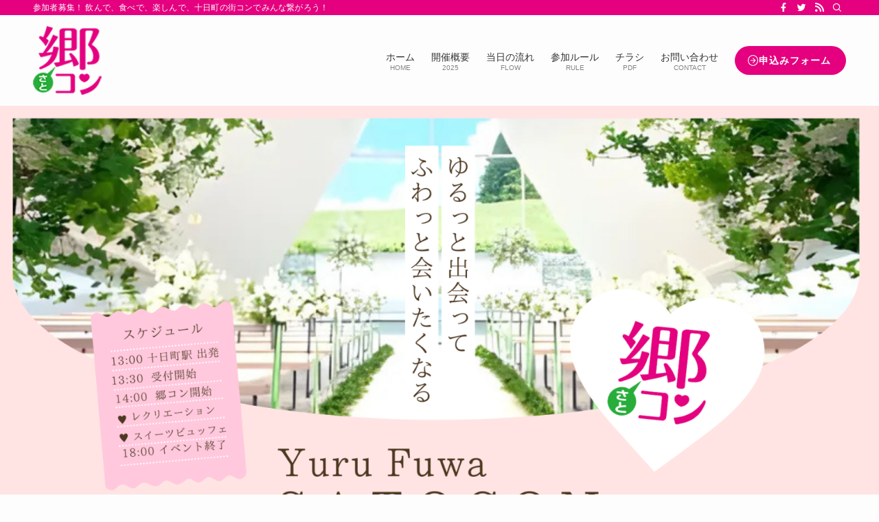

--- FILE ---
content_type: text/html; charset=UTF-8
request_url: https://satocon.net/
body_size: 81948
content:
<!DOCTYPE html><html dir="ltr" lang="ja" prefix="og: https://ogp.me/ns#" data-loaded="false" data-scrolled="false" data-spmenu="closed"><head><meta charset="utf-8"><meta name="format-detection" content="telephone=no"><meta http-equiv="X-UA-Compatible" content="IE=edge"><meta name="viewport" content="width=device-width, viewport-fit=cover"><title>TOP | 郷コン公式サイト：十日町の街コン</title><meta name="robots" content="max-image-preview:large" /><link rel="canonical" href="https://satocon.net/" /><meta name="generator" content="All in One SEO (AIOSEO) 4.9.3" /><meta property="og:locale" content="ja_JP" /><meta property="og:site_name" content="郷コン公式サイト：十日町の街コン | 参加者募集！ 飲んで、食べで、楽しんで、十日町の街コンでみんな繋がろう！" /><meta property="og:type" content="article" /><meta property="og:title" content="TOP | 郷コン公式サイト：十日町の街コン" /><meta property="og:url" content="https://satocon.net/" /><meta property="og:image" content="https://satocon.net/wp-content/uploads/2025/08/4b1d3e748c8a7b68b3632e69df6bee14.png" /><meta property="og:image:secure_url" content="https://satocon.net/wp-content/uploads/2025/08/4b1d3e748c8a7b68b3632e69df6bee14.png" /><meta property="og:image:width" content="800" /><meta property="og:image:height" content="1122" /><meta property="article:published_time" content="2024-08-08T08:26:23+00:00" /><meta property="article:modified_time" content="2026-01-11T00:52:35+00:00" /><meta property="article:publisher" content="https://www.facebook.com/satocon.net" /><meta name="twitter:card" content="summary" /><meta name="twitter:title" content="TOP | 郷コン公式サイト：十日町の街コン" /><meta name="twitter:image" content="https://satocon.net/wp-content/uploads/2025/08/4b1d3e748c8a7b68b3632e69df6bee14.png" /><link rel="alternate" type="application/rss+xml" title="郷コン公式サイト：十日町の街コン &raquo; フィード" href="https://satocon.net/feed/" /><link rel="alternate" type="application/rss+xml" title="郷コン公式サイト：十日町の街コン &raquo; コメントフィード" href="https://satocon.net/comments/feed/" /><style id='wp-img-auto-sizes-contain-inline-css' type='text/css'>img:is([sizes=auto i],[sizes^="auto," i]){contain-intrinsic-size:3000px 1500px}
/*# sourceURL=wp-img-auto-sizes-contain-inline-css */</style><link rel='stylesheet' id='sbi_styles-css' href='https://satocon.net/wp-content/plugins/instagram-feed/css/sbi-styles.min.css?ver=6.10.0' type='text/css' media='all' /><style id='wp-block-library-inline-css' type='text/css'>:root{--wp-block-synced-color:#7a00df;--wp-block-synced-color--rgb:122,0,223;--wp-bound-block-color:var(--wp-block-synced-color);--wp-editor-canvas-background:#ddd;--wp-admin-theme-color:#007cba;--wp-admin-theme-color--rgb:0,124,186;--wp-admin-theme-color-darker-10:#006ba1;--wp-admin-theme-color-darker-10--rgb:0,107,160.5;--wp-admin-theme-color-darker-20:#005a87;--wp-admin-theme-color-darker-20--rgb:0,90,135;--wp-admin-border-width-focus:2px}@media (min-resolution:192dpi){:root{--wp-admin-border-width-focus:1.5px}}.wp-element-button{cursor:pointer}:root .has-very-light-gray-background-color{background-color:#eee}:root .has-very-dark-gray-background-color{background-color:#313131}:root .has-very-light-gray-color{color:#eee}:root .has-very-dark-gray-color{color:#313131}:root .has-vivid-green-cyan-to-vivid-cyan-blue-gradient-background{background:linear-gradient(135deg,#00d084,#0693e3)}:root .has-purple-crush-gradient-background{background:linear-gradient(135deg,#34e2e4,#4721fb 50%,#ab1dfe)}:root .has-hazy-dawn-gradient-background{background:linear-gradient(135deg,#faaca8,#dad0ec)}:root .has-subdued-olive-gradient-background{background:linear-gradient(135deg,#fafae1,#67a671)}:root .has-atomic-cream-gradient-background{background:linear-gradient(135deg,#fdd79a,#004a59)}:root .has-nightshade-gradient-background{background:linear-gradient(135deg,#330968,#31cdcf)}:root .has-midnight-gradient-background{background:linear-gradient(135deg,#020381,#2874fc)}:root{--wp--preset--font-size--normal:16px;--wp--preset--font-size--huge:42px}.has-regular-font-size{font-size:1em}.has-larger-font-size{font-size:2.625em}.has-normal-font-size{font-size:var(--wp--preset--font-size--normal)}.has-huge-font-size{font-size:var(--wp--preset--font-size--huge)}.has-text-align-center{text-align:center}.has-text-align-left{text-align:left}.has-text-align-right{text-align:right}.has-fit-text{white-space:nowrap!important}#end-resizable-editor-section{display:none}.aligncenter{clear:both}.items-justified-left{justify-content:flex-start}.items-justified-center{justify-content:center}.items-justified-right{justify-content:flex-end}.items-justified-space-between{justify-content:space-between}.screen-reader-text{border:0;clip-path:inset(50%);height:1px;margin:-1px;overflow:hidden;padding:0;position:absolute;width:1px;word-wrap:normal!important}.screen-reader-text:focus{background-color:#ddd;clip-path:none;color:#444;display:block;font-size:1em;height:auto;left:5px;line-height:normal;padding:15px 23px 14px;text-decoration:none;top:5px;width:auto;z-index:100000}html :where(.has-border-color){border-style:solid}html :where([style*=border-top-color]){border-top-style:solid}html :where([style*=border-right-color]){border-right-style:solid}html :where([style*=border-bottom-color]){border-bottom-style:solid}html :where([style*=border-left-color]){border-left-style:solid}html :where([style*=border-width]){border-style:solid}html :where([style*=border-top-width]){border-top-style:solid}html :where([style*=border-right-width]){border-right-style:solid}html :where([style*=border-bottom-width]){border-bottom-style:solid}html :where([style*=border-left-width]){border-left-style:solid}html :where(img[class*=wp-image-]){height:auto;max-width:100%}:where(figure){margin:0 0 1em}html :where(.is-position-sticky){--wp-admin--admin-bar--position-offset:var(--wp-admin--admin-bar--height,0px)}@media screen and (max-width:600px){html :where(.is-position-sticky){--wp-admin--admin-bar--position-offset:0px}}

/*# sourceURL=wp-block-library-inline-css */</style><style id='wp-block-image-inline-css' type='text/css'>.wp-block-image>a,.wp-block-image>figure>a{display:inline-block}.wp-block-image img{box-sizing:border-box;height:auto;max-width:100%;vertical-align:bottom}@media not (prefers-reduced-motion){.wp-block-image img.hide{visibility:hidden}.wp-block-image img.show{animation:show-content-image .4s}}.wp-block-image[style*=border-radius] img,.wp-block-image[style*=border-radius]>a{border-radius:inherit}.wp-block-image.has-custom-border img{box-sizing:border-box}.wp-block-image.aligncenter{text-align:center}.wp-block-image.alignfull>a,.wp-block-image.alignwide>a{width:100%}.wp-block-image.alignfull img,.wp-block-image.alignwide img{height:auto;width:100%}.wp-block-image .aligncenter,.wp-block-image .alignleft,.wp-block-image .alignright,.wp-block-image.aligncenter,.wp-block-image.alignleft,.wp-block-image.alignright{display:table}.wp-block-image .aligncenter>figcaption,.wp-block-image .alignleft>figcaption,.wp-block-image .alignright>figcaption,.wp-block-image.aligncenter>figcaption,.wp-block-image.alignleft>figcaption,.wp-block-image.alignright>figcaption{caption-side:bottom;display:table-caption}.wp-block-image .alignleft{float:left;margin:.5em 1em .5em 0}.wp-block-image .alignright{float:right;margin:.5em 0 .5em 1em}.wp-block-image .aligncenter{margin-left:auto;margin-right:auto}.wp-block-image :where(figcaption){margin-bottom:1em;margin-top:.5em}.wp-block-image.is-style-circle-mask img{border-radius:9999px}@supports ((-webkit-mask-image:none) or (mask-image:none)) or (-webkit-mask-image:none){.wp-block-image.is-style-circle-mask img{border-radius:0;-webkit-mask-image:url('data:image/svg+xml;utf8,<svg viewBox="0 0 100 100" xmlns="http://www.w3.org/2000/svg"><circle cx="50" cy="50" r="50"/></svg>');mask-image:url('data:image/svg+xml;utf8,<svg viewBox="0 0 100 100" xmlns="http://www.w3.org/2000/svg"><circle cx="50" cy="50" r="50"/></svg>');mask-mode:alpha;-webkit-mask-position:center;mask-position:center;-webkit-mask-repeat:no-repeat;mask-repeat:no-repeat;-webkit-mask-size:contain;mask-size:contain}}:root :where(.wp-block-image.is-style-rounded img,.wp-block-image .is-style-rounded img){border-radius:9999px}.wp-block-image figure{margin:0}.wp-lightbox-container{display:flex;flex-direction:column;position:relative}.wp-lightbox-container img{cursor:zoom-in}.wp-lightbox-container img:hover+button{opacity:1}.wp-lightbox-container button{align-items:center;backdrop-filter:blur(16px) saturate(180%);background-color:#5a5a5a40;border:none;border-radius:4px;cursor:zoom-in;display:flex;height:20px;justify-content:center;opacity:0;padding:0;position:absolute;right:16px;text-align:center;top:16px;width:20px;z-index:100}@media not (prefers-reduced-motion){.wp-lightbox-container button{transition:opacity .2s ease}}.wp-lightbox-container button:focus-visible{outline:3px auto #5a5a5a40;outline:3px auto -webkit-focus-ring-color;outline-offset:3px}.wp-lightbox-container button:hover{cursor:pointer;opacity:1}.wp-lightbox-container button:focus{opacity:1}.wp-lightbox-container button:focus,.wp-lightbox-container button:hover,.wp-lightbox-container button:not(:hover):not(:active):not(.has-background){background-color:#5a5a5a40;border:none}.wp-lightbox-overlay{box-sizing:border-box;cursor:zoom-out;height:100vh;left:0;overflow:hidden;position:fixed;top:0;visibility:hidden;width:100%;z-index:100000}.wp-lightbox-overlay .close-button{align-items:center;cursor:pointer;display:flex;justify-content:center;min-height:40px;min-width:40px;padding:0;position:absolute;right:calc(env(safe-area-inset-right) + 16px);top:calc(env(safe-area-inset-top) + 16px);z-index:5000000}.wp-lightbox-overlay .close-button:focus,.wp-lightbox-overlay .close-button:hover,.wp-lightbox-overlay .close-button:not(:hover):not(:active):not(.has-background){background:none;border:none}.wp-lightbox-overlay .lightbox-image-container{height:var(--wp--lightbox-container-height);left:50%;overflow:hidden;position:absolute;top:50%;transform:translate(-50%,-50%);transform-origin:top left;width:var(--wp--lightbox-container-width);z-index:9999999999}.wp-lightbox-overlay .wp-block-image{align-items:center;box-sizing:border-box;display:flex;height:100%;justify-content:center;margin:0;position:relative;transform-origin:0 0;width:100%;z-index:3000000}.wp-lightbox-overlay .wp-block-image img{height:var(--wp--lightbox-image-height);min-height:var(--wp--lightbox-image-height);min-width:var(--wp--lightbox-image-width);width:var(--wp--lightbox-image-width)}.wp-lightbox-overlay .wp-block-image figcaption{display:none}.wp-lightbox-overlay button{background:none;border:none}.wp-lightbox-overlay .scrim{background-color:#fff;height:100%;opacity:.9;position:absolute;width:100%;z-index:2000000}.wp-lightbox-overlay.active{visibility:visible}@media not (prefers-reduced-motion){.wp-lightbox-overlay.active{animation:turn-on-visibility .25s both}.wp-lightbox-overlay.active img{animation:turn-on-visibility .35s both}.wp-lightbox-overlay.show-closing-animation:not(.active){animation:turn-off-visibility .35s both}.wp-lightbox-overlay.show-closing-animation:not(.active) img{animation:turn-off-visibility .25s both}.wp-lightbox-overlay.zoom.active{animation:none;opacity:1;visibility:visible}.wp-lightbox-overlay.zoom.active .lightbox-image-container{animation:lightbox-zoom-in .4s}.wp-lightbox-overlay.zoom.active .lightbox-image-container img{animation:none}.wp-lightbox-overlay.zoom.active .scrim{animation:turn-on-visibility .4s forwards}.wp-lightbox-overlay.zoom.show-closing-animation:not(.active){animation:none}.wp-lightbox-overlay.zoom.show-closing-animation:not(.active) .lightbox-image-container{animation:lightbox-zoom-out .4s}.wp-lightbox-overlay.zoom.show-closing-animation:not(.active) .lightbox-image-container img{animation:none}.wp-lightbox-overlay.zoom.show-closing-animation:not(.active) .scrim{animation:turn-off-visibility .4s forwards}}@keyframes show-content-image{0%{visibility:hidden}99%{visibility:hidden}to{visibility:visible}}@keyframes turn-on-visibility{0%{opacity:0}to{opacity:1}}@keyframes turn-off-visibility{0%{opacity:1;visibility:visible}99%{opacity:0;visibility:visible}to{opacity:0;visibility:hidden}}@keyframes lightbox-zoom-in{0%{transform:translate(calc((-100vw + var(--wp--lightbox-scrollbar-width))/2 + var(--wp--lightbox-initial-left-position)),calc(-50vh + var(--wp--lightbox-initial-top-position))) scale(var(--wp--lightbox-scale))}to{transform:translate(-50%,-50%) scale(1)}}@keyframes lightbox-zoom-out{0%{transform:translate(-50%,-50%) scale(1);visibility:visible}99%{visibility:visible}to{transform:translate(calc((-100vw + var(--wp--lightbox-scrollbar-width))/2 + var(--wp--lightbox-initial-left-position)),calc(-50vh + var(--wp--lightbox-initial-top-position))) scale(var(--wp--lightbox-scale));visibility:hidden}}
/*# sourceURL=https://satocon.net/wp-includes/blocks/image/style.min.css */</style><style id='wp-block-list-inline-css' type='text/css'>ol,ul{box-sizing:border-box}:root :where(.wp-block-list.has-background){padding:1.25em 2.375em}
/*# sourceURL=https://satocon.net/wp-includes/blocks/list/style.min.css */</style><style id='wp-block-columns-inline-css' type='text/css'>.wp-block-columns{box-sizing:border-box;display:flex;flex-wrap:wrap!important}@media (min-width:782px){.wp-block-columns{flex-wrap:nowrap!important}}.wp-block-columns{align-items:normal!important}.wp-block-columns.are-vertically-aligned-top{align-items:flex-start}.wp-block-columns.are-vertically-aligned-center{align-items:center}.wp-block-columns.are-vertically-aligned-bottom{align-items:flex-end}@media (max-width:781px){.wp-block-columns:not(.is-not-stacked-on-mobile)>.wp-block-column{flex-basis:100%!important}}@media (min-width:782px){.wp-block-columns:not(.is-not-stacked-on-mobile)>.wp-block-column{flex-basis:0;flex-grow:1}.wp-block-columns:not(.is-not-stacked-on-mobile)>.wp-block-column[style*=flex-basis]{flex-grow:0}}.wp-block-columns.is-not-stacked-on-mobile{flex-wrap:nowrap!important}.wp-block-columns.is-not-stacked-on-mobile>.wp-block-column{flex-basis:0;flex-grow:1}.wp-block-columns.is-not-stacked-on-mobile>.wp-block-column[style*=flex-basis]{flex-grow:0}:where(.wp-block-columns){margin-bottom:1.75em}:where(.wp-block-columns.has-background){padding:1.25em 2.375em}.wp-block-column{flex-grow:1;min-width:0;overflow-wrap:break-word;word-break:break-word}.wp-block-column.is-vertically-aligned-top{align-self:flex-start}.wp-block-column.is-vertically-aligned-center{align-self:center}.wp-block-column.is-vertically-aligned-bottom{align-self:flex-end}.wp-block-column.is-vertically-aligned-stretch{align-self:stretch}.wp-block-column.is-vertically-aligned-bottom,.wp-block-column.is-vertically-aligned-center,.wp-block-column.is-vertically-aligned-top{width:100%}
/*# sourceURL=https://satocon.net/wp-includes/blocks/columns/style.min.css */</style><style id='wp-block-group-inline-css' type='text/css'>.wp-block-group{box-sizing:border-box}:where(.wp-block-group.wp-block-group-is-layout-constrained){position:relative}
/*# sourceURL=https://satocon.net/wp-includes/blocks/group/style.min.css */</style><style id='wp-block-paragraph-inline-css' type='text/css'>.is-small-text{font-size:.875em}.is-regular-text{font-size:1em}.is-large-text{font-size:2.25em}.is-larger-text{font-size:3em}.has-drop-cap:not(:focus):first-letter{float:left;font-size:8.4em;font-style:normal;font-weight:100;line-height:.68;margin:.05em .1em 0 0;text-transform:uppercase}body.rtl .has-drop-cap:not(:focus):first-letter{float:none;margin-left:.1em}p.has-drop-cap.has-background{overflow:hidden}:root :where(p.has-background){padding:1.25em 2.375em}:where(p.has-text-color:not(.has-link-color)) a{color:inherit}p.has-text-align-left[style*="writing-mode:vertical-lr"],p.has-text-align-right[style*="writing-mode:vertical-rl"]{rotate:180deg}
/*# sourceURL=https://satocon.net/wp-includes/blocks/paragraph/style.min.css */</style><style id='wp-block-spacer-inline-css' type='text/css'>.wp-block-spacer{clear:both}
/*# sourceURL=https://satocon.net/wp-includes/blocks/spacer/style.min.css */</style><style id='wp-block-table-inline-css' type='text/css'>.wp-block-table{overflow-x:auto}.wp-block-table table{border-collapse:collapse;width:100%}.wp-block-table thead{border-bottom:3px solid}.wp-block-table tfoot{border-top:3px solid}.wp-block-table td,.wp-block-table th{border:1px solid;padding:.5em}.wp-block-table .has-fixed-layout{table-layout:fixed;width:100%}.wp-block-table .has-fixed-layout td,.wp-block-table .has-fixed-layout th{word-break:break-word}.wp-block-table.aligncenter,.wp-block-table.alignleft,.wp-block-table.alignright{display:table;width:auto}.wp-block-table.aligncenter td,.wp-block-table.aligncenter th,.wp-block-table.alignleft td,.wp-block-table.alignleft th,.wp-block-table.alignright td,.wp-block-table.alignright th{word-break:break-word}.wp-block-table .has-subtle-light-gray-background-color{background-color:#f3f4f5}.wp-block-table .has-subtle-pale-green-background-color{background-color:#e9fbe5}.wp-block-table .has-subtle-pale-blue-background-color{background-color:#e7f5fe}.wp-block-table .has-subtle-pale-pink-background-color{background-color:#fcf0ef}.wp-block-table.is-style-stripes{background-color:initial;border-collapse:inherit;border-spacing:0}.wp-block-table.is-style-stripes tbody tr:nth-child(odd){background-color:#f0f0f0}.wp-block-table.is-style-stripes.has-subtle-light-gray-background-color tbody tr:nth-child(odd){background-color:#f3f4f5}.wp-block-table.is-style-stripes.has-subtle-pale-green-background-color tbody tr:nth-child(odd){background-color:#e9fbe5}.wp-block-table.is-style-stripes.has-subtle-pale-blue-background-color tbody tr:nth-child(odd){background-color:#e7f5fe}.wp-block-table.is-style-stripes.has-subtle-pale-pink-background-color tbody tr:nth-child(odd){background-color:#fcf0ef}.wp-block-table.is-style-stripes td,.wp-block-table.is-style-stripes th{border-color:#0000}.wp-block-table.is-style-stripes{border-bottom:1px solid #f0f0f0}.wp-block-table .has-border-color td,.wp-block-table .has-border-color th,.wp-block-table .has-border-color tr,.wp-block-table .has-border-color>*{border-color:inherit}.wp-block-table table[style*=border-top-color] tr:first-child,.wp-block-table table[style*=border-top-color] tr:first-child td,.wp-block-table table[style*=border-top-color] tr:first-child th,.wp-block-table table[style*=border-top-color]>*,.wp-block-table table[style*=border-top-color]>* td,.wp-block-table table[style*=border-top-color]>* th{border-top-color:inherit}.wp-block-table table[style*=border-top-color] tr:not(:first-child){border-top-color:initial}.wp-block-table table[style*=border-right-color] td:last-child,.wp-block-table table[style*=border-right-color] th,.wp-block-table table[style*=border-right-color] tr,.wp-block-table table[style*=border-right-color]>*{border-right-color:inherit}.wp-block-table table[style*=border-bottom-color] tr:last-child,.wp-block-table table[style*=border-bottom-color] tr:last-child td,.wp-block-table table[style*=border-bottom-color] tr:last-child th,.wp-block-table table[style*=border-bottom-color]>*,.wp-block-table table[style*=border-bottom-color]>* td,.wp-block-table table[style*=border-bottom-color]>* th{border-bottom-color:inherit}.wp-block-table table[style*=border-bottom-color] tr:not(:last-child){border-bottom-color:initial}.wp-block-table table[style*=border-left-color] td:first-child,.wp-block-table table[style*=border-left-color] th,.wp-block-table table[style*=border-left-color] tr,.wp-block-table table[style*=border-left-color]>*{border-left-color:inherit}.wp-block-table table[style*=border-style] td,.wp-block-table table[style*=border-style] th,.wp-block-table table[style*=border-style] tr,.wp-block-table table[style*=border-style]>*{border-style:inherit}.wp-block-table table[style*=border-width] td,.wp-block-table table[style*=border-width] th,.wp-block-table table[style*=border-width] tr,.wp-block-table table[style*=border-width]>*{border-style:inherit;border-width:inherit}
/*# sourceURL=https://satocon.net/wp-includes/blocks/table/style.min.css */</style><style id='global-styles-inline-css' type='text/css'>:root{--wp--preset--aspect-ratio--square: 1;--wp--preset--aspect-ratio--4-3: 4/3;--wp--preset--aspect-ratio--3-4: 3/4;--wp--preset--aspect-ratio--3-2: 3/2;--wp--preset--aspect-ratio--2-3: 2/3;--wp--preset--aspect-ratio--16-9: 16/9;--wp--preset--aspect-ratio--9-16: 9/16;--wp--preset--color--black: #000;--wp--preset--color--cyan-bluish-gray: #abb8c3;--wp--preset--color--white: #fff;--wp--preset--color--pale-pink: #f78da7;--wp--preset--color--vivid-red: #cf2e2e;--wp--preset--color--luminous-vivid-orange: #ff6900;--wp--preset--color--luminous-vivid-amber: #fcb900;--wp--preset--color--light-green-cyan: #7bdcb5;--wp--preset--color--vivid-green-cyan: #00d084;--wp--preset--color--pale-cyan-blue: #8ed1fc;--wp--preset--color--vivid-cyan-blue: #0693e3;--wp--preset--color--vivid-purple: #9b51e0;--wp--preset--color--swl-main: var(--color_main);--wp--preset--color--swl-main-thin: var(--color_main_thin);--wp--preset--color--swl-gray: var(--color_gray);--wp--preset--color--swl-deep-01: var(--color_deep01);--wp--preset--color--swl-deep-02: var(--color_deep02);--wp--preset--color--swl-deep-03: var(--color_deep03);--wp--preset--color--swl-deep-04: var(--color_deep04);--wp--preset--color--swl-pale-01: var(--color_pale01);--wp--preset--color--swl-pale-02: var(--color_pale02);--wp--preset--color--swl-pale-03: var(--color_pale03);--wp--preset--color--swl-pale-04: var(--color_pale04);--wp--preset--gradient--vivid-cyan-blue-to-vivid-purple: linear-gradient(135deg,rgb(6,147,227) 0%,rgb(155,81,224) 100%);--wp--preset--gradient--light-green-cyan-to-vivid-green-cyan: linear-gradient(135deg,rgb(122,220,180) 0%,rgb(0,208,130) 100%);--wp--preset--gradient--luminous-vivid-amber-to-luminous-vivid-orange: linear-gradient(135deg,rgb(252,185,0) 0%,rgb(255,105,0) 100%);--wp--preset--gradient--luminous-vivid-orange-to-vivid-red: linear-gradient(135deg,rgb(255,105,0) 0%,rgb(207,46,46) 100%);--wp--preset--gradient--very-light-gray-to-cyan-bluish-gray: linear-gradient(135deg,rgb(238,238,238) 0%,rgb(169,184,195) 100%);--wp--preset--gradient--cool-to-warm-spectrum: linear-gradient(135deg,rgb(74,234,220) 0%,rgb(151,120,209) 20%,rgb(207,42,186) 40%,rgb(238,44,130) 60%,rgb(251,105,98) 80%,rgb(254,248,76) 100%);--wp--preset--gradient--blush-light-purple: linear-gradient(135deg,rgb(255,206,236) 0%,rgb(152,150,240) 100%);--wp--preset--gradient--blush-bordeaux: linear-gradient(135deg,rgb(254,205,165) 0%,rgb(254,45,45) 50%,rgb(107,0,62) 100%);--wp--preset--gradient--luminous-dusk: linear-gradient(135deg,rgb(255,203,112) 0%,rgb(199,81,192) 50%,rgb(65,88,208) 100%);--wp--preset--gradient--pale-ocean: linear-gradient(135deg,rgb(255,245,203) 0%,rgb(182,227,212) 50%,rgb(51,167,181) 100%);--wp--preset--gradient--electric-grass: linear-gradient(135deg,rgb(202,248,128) 0%,rgb(113,206,126) 100%);--wp--preset--gradient--midnight: linear-gradient(135deg,rgb(2,3,129) 0%,rgb(40,116,252) 100%);--wp--preset--font-size--small: 0.9em;--wp--preset--font-size--medium: 1.1em;--wp--preset--font-size--large: 1.25em;--wp--preset--font-size--x-large: 42px;--wp--preset--font-size--xs: 0.75em;--wp--preset--font-size--huge: 1.6em;--wp--preset--spacing--20: 0.44rem;--wp--preset--spacing--30: 0.67rem;--wp--preset--spacing--40: 1rem;--wp--preset--spacing--50: 1.5rem;--wp--preset--spacing--60: 2.25rem;--wp--preset--spacing--70: 3.38rem;--wp--preset--spacing--80: 5.06rem;--wp--preset--shadow--natural: 6px 6px 9px rgba(0, 0, 0, 0.2);--wp--preset--shadow--deep: 12px 12px 50px rgba(0, 0, 0, 0.4);--wp--preset--shadow--sharp: 6px 6px 0px rgba(0, 0, 0, 0.2);--wp--preset--shadow--outlined: 6px 6px 0px -3px rgb(255, 255, 255), 6px 6px rgb(0, 0, 0);--wp--preset--shadow--crisp: 6px 6px 0px rgb(0, 0, 0);}:where(.is-layout-flex){gap: 0.5em;}:where(.is-layout-grid){gap: 0.5em;}body .is-layout-flex{display: flex;}.is-layout-flex{flex-wrap: wrap;align-items: center;}.is-layout-flex > :is(*, div){margin: 0;}body .is-layout-grid{display: grid;}.is-layout-grid > :is(*, div){margin: 0;}:where(.wp-block-columns.is-layout-flex){gap: 2em;}:where(.wp-block-columns.is-layout-grid){gap: 2em;}:where(.wp-block-post-template.is-layout-flex){gap: 1.25em;}:where(.wp-block-post-template.is-layout-grid){gap: 1.25em;}.has-black-color{color: var(--wp--preset--color--black) !important;}.has-cyan-bluish-gray-color{color: var(--wp--preset--color--cyan-bluish-gray) !important;}.has-white-color{color: var(--wp--preset--color--white) !important;}.has-pale-pink-color{color: var(--wp--preset--color--pale-pink) !important;}.has-vivid-red-color{color: var(--wp--preset--color--vivid-red) !important;}.has-luminous-vivid-orange-color{color: var(--wp--preset--color--luminous-vivid-orange) !important;}.has-luminous-vivid-amber-color{color: var(--wp--preset--color--luminous-vivid-amber) !important;}.has-light-green-cyan-color{color: var(--wp--preset--color--light-green-cyan) !important;}.has-vivid-green-cyan-color{color: var(--wp--preset--color--vivid-green-cyan) !important;}.has-pale-cyan-blue-color{color: var(--wp--preset--color--pale-cyan-blue) !important;}.has-vivid-cyan-blue-color{color: var(--wp--preset--color--vivid-cyan-blue) !important;}.has-vivid-purple-color{color: var(--wp--preset--color--vivid-purple) !important;}.has-black-background-color{background-color: var(--wp--preset--color--black) !important;}.has-cyan-bluish-gray-background-color{background-color: var(--wp--preset--color--cyan-bluish-gray) !important;}.has-white-background-color{background-color: var(--wp--preset--color--white) !important;}.has-pale-pink-background-color{background-color: var(--wp--preset--color--pale-pink) !important;}.has-vivid-red-background-color{background-color: var(--wp--preset--color--vivid-red) !important;}.has-luminous-vivid-orange-background-color{background-color: var(--wp--preset--color--luminous-vivid-orange) !important;}.has-luminous-vivid-amber-background-color{background-color: var(--wp--preset--color--luminous-vivid-amber) !important;}.has-light-green-cyan-background-color{background-color: var(--wp--preset--color--light-green-cyan) !important;}.has-vivid-green-cyan-background-color{background-color: var(--wp--preset--color--vivid-green-cyan) !important;}.has-pale-cyan-blue-background-color{background-color: var(--wp--preset--color--pale-cyan-blue) !important;}.has-vivid-cyan-blue-background-color{background-color: var(--wp--preset--color--vivid-cyan-blue) !important;}.has-vivid-purple-background-color{background-color: var(--wp--preset--color--vivid-purple) !important;}.has-black-border-color{border-color: var(--wp--preset--color--black) !important;}.has-cyan-bluish-gray-border-color{border-color: var(--wp--preset--color--cyan-bluish-gray) !important;}.has-white-border-color{border-color: var(--wp--preset--color--white) !important;}.has-pale-pink-border-color{border-color: var(--wp--preset--color--pale-pink) !important;}.has-vivid-red-border-color{border-color: var(--wp--preset--color--vivid-red) !important;}.has-luminous-vivid-orange-border-color{border-color: var(--wp--preset--color--luminous-vivid-orange) !important;}.has-luminous-vivid-amber-border-color{border-color: var(--wp--preset--color--luminous-vivid-amber) !important;}.has-light-green-cyan-border-color{border-color: var(--wp--preset--color--light-green-cyan) !important;}.has-vivid-green-cyan-border-color{border-color: var(--wp--preset--color--vivid-green-cyan) !important;}.has-pale-cyan-blue-border-color{border-color: var(--wp--preset--color--pale-cyan-blue) !important;}.has-vivid-cyan-blue-border-color{border-color: var(--wp--preset--color--vivid-cyan-blue) !important;}.has-vivid-purple-border-color{border-color: var(--wp--preset--color--vivid-purple) !important;}.has-vivid-cyan-blue-to-vivid-purple-gradient-background{background: var(--wp--preset--gradient--vivid-cyan-blue-to-vivid-purple) !important;}.has-light-green-cyan-to-vivid-green-cyan-gradient-background{background: var(--wp--preset--gradient--light-green-cyan-to-vivid-green-cyan) !important;}.has-luminous-vivid-amber-to-luminous-vivid-orange-gradient-background{background: var(--wp--preset--gradient--luminous-vivid-amber-to-luminous-vivid-orange) !important;}.has-luminous-vivid-orange-to-vivid-red-gradient-background{background: var(--wp--preset--gradient--luminous-vivid-orange-to-vivid-red) !important;}.has-very-light-gray-to-cyan-bluish-gray-gradient-background{background: var(--wp--preset--gradient--very-light-gray-to-cyan-bluish-gray) !important;}.has-cool-to-warm-spectrum-gradient-background{background: var(--wp--preset--gradient--cool-to-warm-spectrum) !important;}.has-blush-light-purple-gradient-background{background: var(--wp--preset--gradient--blush-light-purple) !important;}.has-blush-bordeaux-gradient-background{background: var(--wp--preset--gradient--blush-bordeaux) !important;}.has-luminous-dusk-gradient-background{background: var(--wp--preset--gradient--luminous-dusk) !important;}.has-pale-ocean-gradient-background{background: var(--wp--preset--gradient--pale-ocean) !important;}.has-electric-grass-gradient-background{background: var(--wp--preset--gradient--electric-grass) !important;}.has-midnight-gradient-background{background: var(--wp--preset--gradient--midnight) !important;}.has-small-font-size{font-size: var(--wp--preset--font-size--small) !important;}.has-medium-font-size{font-size: var(--wp--preset--font-size--medium) !important;}.has-large-font-size{font-size: var(--wp--preset--font-size--large) !important;}.has-x-large-font-size{font-size: var(--wp--preset--font-size--x-large) !important;}
:where(.wp-block-columns.is-layout-flex){gap: 2em;}:where(.wp-block-columns.is-layout-grid){gap: 2em;}
/*# sourceURL=global-styles-inline-css */</style><style id='core-block-supports-inline-css' type='text/css'>.wp-elements-370aa8abacb0f4a8248a4e70b890a352 a:where(:not(.wp-element-button)){color:var(--wp--preset--color--swl-main);}.wp-elements-60ff88ac02b374beb90955373e4a9a45 a:where(:not(.wp-element-button)){color:var(--wp--preset--color--swl-main);}.wp-elements-f058cbf18688e780e9b60741381d1938 a:where(:not(.wp-element-button)){color:var(--wp--preset--color--swl-main);}.wp-elements-2440a4c1ccc8a6951fba2e2d82425f6f a:where(:not(.wp-element-button)){color:var(--wp--preset--color--white);}.wp-elements-b0d4868c9c2ffac653649bf2db1fb056 a:where(:not(.wp-element-button)){color:var(--wp--preset--color--swl-main);}
/*# sourceURL=core-block-supports-inline-css */</style><link rel='stylesheet' id='swell-icons-css' href='https://satocon.net/wp-content/cache/autoptimize/autoptimize_single_caf68bdd3e193f6ee7f68eb2af11f779.php?ver=2.7.6.2' type='text/css' media='all' /><link rel='stylesheet' id='main_style-css' href='https://satocon.net/wp-content/cache/autoptimize/autoptimize_single_8c785a521b9b40848c7a014ed4b906d5.php?ver=2.7.6.2' type='text/css' media='all' /><link rel='stylesheet' id='swell_blocks-css' href='https://satocon.net/wp-content/cache/autoptimize/autoptimize_single_73a392e520a5f1a8f853f9837e776c19.php?ver=2.7.6.2' type='text/css' media='all' /><style id='swell_custom-inline-css' type='text/css'>:root{--swl-fz--content:4vw;--swl-font_family:"游ゴシック体", "Yu Gothic", YuGothic, "Hiragino Kaku Gothic ProN", "Hiragino Sans", Meiryo, sans-serif;--swl-font_weight:500;--color_main:#e4007f;--color_text:#333;--color_link:#1176d4;--color_htag:#e4007f;--color_bg:#fdfdfd;--color_gradient1:#e4007f;--color_gradient2:#e4007f;--color_main_thin:rgba(255, 0, 159, 0.05 );--color_main_dark:rgba(171, 0, 95, 1 );--color_list_check:#e4007f;--color_list_num:#e4007f;--color_list_good:#86dd7b;--color_list_triangle:#f4e03a;--color_list_bad:#f36060;--color_faq_q:#d55656;--color_faq_a:#6599b7;--color_icon_good:#3cd250;--color_icon_good_bg:#ecffe9;--color_icon_bad:#4b73eb;--color_icon_bad_bg:#eafaff;--color_icon_info:#f578b4;--color_icon_info_bg:#fff0fa;--color_icon_announce:#ffa537;--color_icon_announce_bg:#fff5f0;--color_icon_pen:#7a7a7a;--color_icon_pen_bg:#f7f7f7;--color_icon_book:#787364;--color_icon_book_bg:#f8f6ef;--color_icon_point:#ffa639;--color_icon_check:#86d67c;--color_icon_batsu:#f36060;--color_icon_hatena:#5295cc;--color_icon_caution:#f7da38;--color_icon_memo:#84878a;--color_deep01:#e44141;--color_deep02:#3d79d5;--color_deep03:#63a84d;--color_deep04:#f09f4d;--color_pale01:#fff2f0;--color_pale02:#f3f8fd;--color_pale03:#f1f9ee;--color_pale04:#fdf9ee;--color_mark_blue:#b7e3ff;--color_mark_green:#bdf9c3;--color_mark_yellow:#fcf69f;--color_mark_orange:#ffddbc;--border01:solid 1px var(--color_main);--border02:double 4px var(--color_main);--border03:dashed 2px var(--color_border);--border04:solid 4px var(--color_gray);--card_posts_thumb_ratio:100%;--list_posts_thumb_ratio:61.805%;--big_posts_thumb_ratio:61.805%;--thumb_posts_thumb_ratio:61.805%;--blogcard_thumb_ratio:56.25%;--color_header_bg:#fdfdfd;--color_header_text:#333;--color_footer_bg:#fdfdfd;--color_footer_text:#333;--container_size:1200px;--article_size:900px;--logo_size_sp:48px;--logo_size_pc:100px;--logo_size_pcfix:60px;}.swl-cell-bg[data-icon="doubleCircle"]{--cell-icon-color:#ffc977}.swl-cell-bg[data-icon="circle"]{--cell-icon-color:#94e29c}.swl-cell-bg[data-icon="triangle"]{--cell-icon-color:#eeda2f}.swl-cell-bg[data-icon="close"]{--cell-icon-color:#ec9191}.swl-cell-bg[data-icon="hatena"]{--cell-icon-color:#93c9da}.swl-cell-bg[data-icon="check"]{--cell-icon-color:#94e29c}.swl-cell-bg[data-icon="line"]{--cell-icon-color:#9b9b9b}.cap_box[data-colset="col1"]{--capbox-color:#f59b5f;--capbox-color--bg:#fff8eb}.cap_box[data-colset="col2"]{--capbox-color:#5fb9f5;--capbox-color--bg:#edf5ff}.cap_box[data-colset="col3"]{--capbox-color:#2fcd90;--capbox-color--bg:#eafaf2}.red_{--the-btn-color:#f74a4a;--the-btn-color2:#ffbc49;--the-solid-shadow: rgba(185, 56, 56, 1 )}.blue_{--the-btn-color:#338df4;--the-btn-color2:#35eaff;--the-solid-shadow: rgba(38, 106, 183, 1 )}.green_{--the-btn-color:#62d847;--the-btn-color2:#7bf7bd;--the-solid-shadow: rgba(74, 162, 53, 1 )}.is-style-btn_normal{--the-btn-radius:80px}.is-style-btn_solid{--the-btn-radius:80px}.is-style-btn_shiny{--the-btn-radius:80px}.is-style-btn_line{--the-btn-radius:80px}.post_content blockquote{padding:1.5em 2em 1.5em 3em}.post_content blockquote::before{content:"";display:block;width:5px;height:calc(100% - 3em);top:1.5em;left:1.5em;border-left:solid 1px rgba(180,180,180,.75);border-right:solid 1px rgba(180,180,180,.75);}.mark_blue{background:-webkit-linear-gradient(transparent 64%,var(--color_mark_blue) 0%);background:linear-gradient(transparent 64%,var(--color_mark_blue) 0%)}.mark_green{background:-webkit-linear-gradient(transparent 64%,var(--color_mark_green) 0%);background:linear-gradient(transparent 64%,var(--color_mark_green) 0%)}.mark_yellow{background:-webkit-linear-gradient(transparent 64%,var(--color_mark_yellow) 0%);background:linear-gradient(transparent 64%,var(--color_mark_yellow) 0%)}.mark_orange{background:-webkit-linear-gradient(transparent 64%,var(--color_mark_orange) 0%);background:linear-gradient(transparent 64%,var(--color_mark_orange) 0%)}[class*="is-style-icon_"]{color:#333;border-width:0}[class*="is-style-big_icon_"]{border-width:2px;border-style:solid}[data-col="gray"] .c-balloon__text{background:#f7f7f7;border-color:#ccc}[data-col="gray"] .c-balloon__before{border-right-color:#f7f7f7}[data-col="green"] .c-balloon__text{background:#d1f8c2;border-color:#9ddd93}[data-col="green"] .c-balloon__before{border-right-color:#d1f8c2}[data-col="blue"] .c-balloon__text{background:#e2f6ff;border-color:#93d2f0}[data-col="blue"] .c-balloon__before{border-right-color:#e2f6ff}[data-col="red"] .c-balloon__text{background:#ffebeb;border-color:#f48789}[data-col="red"] .c-balloon__before{border-right-color:#ffebeb}[data-col="yellow"] .c-balloon__text{background:#f9f7d2;border-color:#fbe593}[data-col="yellow"] .c-balloon__before{border-right-color:#f9f7d2}.-type-list2 .p-postList__body::after,.-type-big .p-postList__body::after{content: "READ MORE »";}.c-postThumb__cat{background-color:#e4007f;color:#fff}.post_content h2:where(:not([class^="swell-block-"]):not(.faq_q):not(.p-postList__title)){background:var(--color_htag);padding:.75em 1em;color:#fff}.post_content h2:where(:not([class^="swell-block-"]):not(.faq_q):not(.p-postList__title))::before{position:absolute;display:block;pointer-events:none;content:"";top:-4px;left:0;width:100%;height:calc(100% + 4px);box-sizing:content-box;border-top:solid 2px var(--color_htag);border-bottom:solid 2px var(--color_htag)}.post_content h3:where(:not([class^="swell-block-"]):not(.faq_q):not(.p-postList__title)){padding:0 .5em .5em}.post_content h3:where(:not([class^="swell-block-"]):not(.faq_q):not(.p-postList__title))::before{content:"";width:100%;height:2px;background: repeating-linear-gradient(90deg, var(--color_htag) 0%, var(--color_htag) 29.3%, rgba(150,150,150,.2) 29.3%, rgba(150,150,150,.2) 100%)}.post_content h4:where(:not([class^="swell-block-"]):not(.faq_q):not(.p-postList__title)){padding:0 0 0 16px;border-left:solid 2px var(--color_htag)}.l-header__bar{color:#fff;background:var(--color_main)}.l-header__menuBtn{order:1}.l-header__customBtn{order:3}.c-gnav a::after{background:var(--color_main);width:100%;height:2px;transform:scaleX(0)}.p-spHeadMenu .menu-item.-current{border-bottom-color:var(--color_main)}.c-gnav > li:hover > a::after,.c-gnav > .-current > a::after{transform: scaleX(1)}.c-gnav .sub-menu{color:#333;background:#fff}.l-fixHeader::before{opacity:1}#pagetop{border-radius:50%}.c-widget__title.-spmenu{padding:.5em .75em;border-radius:var(--swl-radius--2, 0px);background:var(--color_main);color:#fff;}.c-widget__title.-footer{padding:.5em}.c-widget__title.-footer::before{content:"";bottom:0;left:0;width:40%;z-index:1;background:var(--color_main)}.c-widget__title.-footer::after{content:"";bottom:0;left:0;width:100%;background:var(--color_border)}.c-secTitle{border-left:solid 2px var(--color_main);padding:0em .75em}.p-spMenu{color:#333}.p-spMenu__inner::before{background:#fdfdfd;opacity:1}.p-spMenu__overlay{background:#000;opacity:0.6}[class*="page-numbers"]{color:#fff;background-color:#dedede}a{text-decoration: none}.l-topTitleArea.c-filterLayer::before{background-color:#000;opacity:0.2;content:""}@media screen and (min-width: 960px){:root{}}@media screen and (max-width: 959px){:root{}.l-header__logo{order:2;text-align:center}}@media screen and (min-width: 600px){:root{--swl-fz--content:16px;}}@media screen and (max-width: 599px){:root{}}@media (min-width: 1108px) {.alignwide{left:-100px;width:calc(100% + 200px);}}@media (max-width: 1108px) {.-sidebar-off .swell-block-fullWide__inner.l-container .alignwide{left:0px;width:100%;}}.l-fixHeader .l-fixHeader__gnav{order:0}[data-scrolled=true] .l-fixHeader[data-ready]{opacity:1;-webkit-transform:translateY(0)!important;transform:translateY(0)!important;visibility:visible}.-body-solid .l-fixHeader{box-shadow:0 2px 4px var(--swl-color_shadow)}.l-fixHeader__inner{align-items:stretch;color:var(--color_header_text);display:flex;padding-bottom:0;padding-top:0;position:relative;z-index:1}.l-fixHeader__logo{align-items:center;display:flex;line-height:1;margin-right:24px;order:0;padding:16px 0}:root{--swl-radius--2:2px;--swl-radius--4:4px;--swl-radius--8:8px}.c-categoryList__link,.c-tagList__link,.tag-cloud-link{border-radius:16px;padding:6px 10px}.-related .p-postList__thumb,.is-style-bg_gray,.is-style-bg_main,.is-style-bg_main_thin,.is-style-bg_stripe,.is-style-border_dg,.is-style-border_dm,.is-style-border_sg,.is-style-border_sm,.is-style-dent_box,.is-style-note_box,.is-style-stitch,[class*=is-style-big_icon_],input[type=number],input[type=text],textarea{border-radius:4px}.-ps-style-img .p-postList__link,.-type-thumb .p-postList__link,.p-postList__thumb{border-radius:12px;overflow:hidden;z-index:0}.c-widget .-type-list.-w-ranking .p-postList__item:before{border-radius:16px;left:2px;top:2px}.c-widget .-type-card.-w-ranking .p-postList__item:before{border-radius:0 0 4px 4px}.c-postThumb__cat{border-radius:16px;margin:.5em;padding:0 8px}.cap_box_ttl{border-radius:2px 2px 0 0}.cap_box_content{border-radius:0 0 2px 2px}.cap_box.is-style-small_ttl .cap_box_content{border-radius:0 2px 2px 2px}.cap_box.is-style-inner .cap_box_content,.cap_box.is-style-onborder_ttl .cap_box_content,.cap_box.is-style-onborder_ttl2 .cap_box_content,.cap_box.is-style-onborder_ttl2 .cap_box_ttl,.cap_box.is-style-shadow{border-radius:2px}.is-style-more_btn a,.p-postList__body:after,.submit{border-radius:40px}@media (min-width:960px){#sidebar .-type-list .p-postList__thumb{border-radius:8px}}@media not all and (min-width:960px){.-ps-style-img .p-postList__link,.-type-thumb .p-postList__link,.p-postList__thumb{border-radius:8px}}.l-header__bar{position:relative;width:100%}.l-header__bar .c-catchphrase{color:inherit;font-size:12px;letter-spacing:var(--swl-letter_spacing,.2px);line-height:14px;margin-right:auto;overflow:hidden;padding:4px 0;white-space:nowrap;width:50%}.l-header__bar .c-iconList .c-iconList__link{margin:0;padding:4px 6px}.l-header__barInner{align-items:center;display:flex;justify-content:flex-end}@media (min-width:960px){.-series .l-header__inner{align-items:stretch;display:flex}.-series .l-header__logo{align-items:center;display:flex;flex-wrap:wrap;margin-right:24px;padding:16px 0}.-series .l-header__logo .c-catchphrase{font-size:13px;padding:4px 0}.-series .c-headLogo{margin-right:16px}.-series-right .l-header__inner{justify-content:space-between}.-series-right .c-gnavWrap{margin-left:auto}.-series-right .w-header{margin-left:12px}.-series-left .w-header{margin-left:auto}}@media (min-width:960px) and (min-width:600px){.-series .c-headLogo{max-width:400px}}.c-gnav .sub-menu a:before,.c-listMenu a:before{-webkit-font-smoothing:antialiased;-moz-osx-font-smoothing:grayscale;font-family:icomoon!important;font-style:normal;font-variant:normal;font-weight:400;line-height:1;text-transform:none}.c-submenuToggleBtn{display:none}.c-listMenu a{padding:.75em 1em .75em 1.5em;transition:padding .25s}.c-listMenu a:hover{padding-left:1.75em;padding-right:.75em}.c-gnav .sub-menu a:before,.c-listMenu a:before{color:inherit;content:"\e921";display:inline-block;left:2px;position:absolute;top:50%;-webkit-transform:translateY(-50%);transform:translateY(-50%);vertical-align:middle}.widget_categories>ul>.cat-item>a,.wp-block-categories-list>li>a{padding-left:1.75em}.c-listMenu .children,.c-listMenu .sub-menu{margin:0}.c-listMenu .children a,.c-listMenu .sub-menu a{font-size:.9em;padding-left:2.5em}.c-listMenu .children a:before,.c-listMenu .sub-menu a:before{left:1em}.c-listMenu .children a:hover,.c-listMenu .sub-menu a:hover{padding-left:2.75em}.c-listMenu .children ul a,.c-listMenu .sub-menu ul a{padding-left:3.25em}.c-listMenu .children ul a:before,.c-listMenu .sub-menu ul a:before{left:1.75em}.c-listMenu .children ul a:hover,.c-listMenu .sub-menu ul a:hover{padding-left:3.5em}.c-gnav li:hover>.sub-menu{opacity:1;visibility:visible}.c-gnav .sub-menu:before{background:inherit;content:"";height:100%;left:0;position:absolute;top:0;width:100%;z-index:0}.c-gnav .sub-menu .sub-menu{left:100%;top:0;z-index:-1}.c-gnav .sub-menu a{padding-left:2em}.c-gnav .sub-menu a:before{left:.5em}.c-gnav .sub-menu a:hover .ttl{left:4px}:root{--color_content_bg:var(--color_bg);--mv_btn_radius:40px;--mv_slide_animation:no;}.c-widget__title.-side{padding:.5em}.c-widget__title.-side::before{content:"";bottom:0;left:0;width:40%;z-index:1;background:var(--color_main)}.c-widget__title.-side::after{content:"";bottom:0;left:0;width:100%;background:var(--color_border)}.top #content{padding-top:6em}.p-mainVisual__inner{height:auto}.p-mainVisual .c-filterLayer::before{background-color:#000;opacity:0;content:""}.-type-slider .p-mainVisual__scroll{padding-bottom: 16px}.page.-index-off .w-beforeToc{display:none}@media screen and (min-width: 960px){:root{}.p-mainVisual__inner{height:auto}}@media screen and (max-width: 959px){:root{}}@media screen and (min-width: 600px){:root{}}@media screen and (max-width: 599px){:root{}}.swell-block-fullWide__inner.l-container{--swl-fw_inner_pad:var(--swl-pad_container,0px)}@media (min-width:960px){.-sidebar-on .l-content .alignfull,.-sidebar-on .l-content .alignwide{left:-16px;width:calc(100% + 32px)}.swell-block-fullWide__inner.l-article{--swl-fw_inner_pad:var(--swl-pad_post_content,0px)}.-sidebar-on .swell-block-fullWide__inner .alignwide{left:0;width:100%}.-sidebar-on .swell-block-fullWide__inner .alignfull{left:calc(0px - var(--swl-fw_inner_pad, 0))!important;margin-left:0!important;margin-right:0!important;width:calc(100% + var(--swl-fw_inner_pad, 0)*2)!important}}.-index-off .p-toc,.swell-toc-placeholder:empty{display:none}.p-toc.-modal{height:100%;margin:0;overflow-y:auto;padding:0}#main_content .p-toc{border-radius:var(--swl-radius--2,0);margin:4em auto;max-width:800px}#sidebar .p-toc{margin-top:-.5em}.p-toc .__pn:before{content:none!important;counter-increment:none}.p-toc .__prev{margin:0 0 1em}.p-toc .__next{margin:1em 0 0}.p-toc.is-omitted:not([data-omit=ct]) [data-level="2"] .p-toc__childList{display:none}.p-toc.is-omitted:not([data-omit=nest]){position:relative}.p-toc.is-omitted:not([data-omit=nest]):before{background:linear-gradient(hsla(0,0%,100%,0),var(--color_bg));bottom:5em;content:"";height:4em;left:0;opacity:.75;pointer-events:none;position:absolute;width:100%;z-index:1}.p-toc.is-omitted:not([data-omit=nest]):after{background:var(--color_bg);bottom:0;content:"";height:5em;left:0;opacity:.75;position:absolute;width:100%;z-index:1}.p-toc.is-omitted:not([data-omit=nest]) .__next,.p-toc.is-omitted:not([data-omit=nest]) [data-omit="1"]{display:none}.p-toc .p-toc__expandBtn{background-color:#f7f7f7;border:rgba(0,0,0,.2);border-radius:5em;box-shadow:0 0 0 1px #bbb;color:#333;display:block;font-size:14px;line-height:1.5;margin:.75em auto 0;min-width:6em;padding:.5em 1em;position:relative;transition:box-shadow .25s;z-index:2}.p-toc[data-omit=nest] .p-toc__expandBtn{display:inline-block;font-size:13px;margin:0 0 0 1.25em;padding:.5em .75em}.p-toc:not([data-omit=nest]) .p-toc__expandBtn:after,.p-toc:not([data-omit=nest]) .p-toc__expandBtn:before{border-top-color:inherit;border-top-style:dotted;border-top-width:3px;content:"";display:block;height:1px;position:absolute;top:calc(50% - 1px);transition:border-color .25s;width:100%;width:22px}.p-toc:not([data-omit=nest]) .p-toc__expandBtn:before{right:calc(100% + 1em)}.p-toc:not([data-omit=nest]) .p-toc__expandBtn:after{left:calc(100% + 1em)}.p-toc.is-expanded .p-toc__expandBtn{border-color:transparent}.p-toc__ttl{display:block;font-size:1.2em;line-height:1;position:relative;text-align:center}.p-toc__ttl:before{content:"\e918";display:inline-block;font-family:icomoon;margin-right:.5em;padding-bottom:2px;vertical-align:middle}#index_modal .p-toc__ttl{margin-bottom:.5em}.p-toc__list li{line-height:1.6}.p-toc__list>li+li{margin-top:.5em}.p-toc__list .p-toc__childList{padding-left:.5em}.p-toc__list [data-level="3"]{font-size:.9em}.p-toc__list .mininote{display:none}.post_content .p-toc__list{padding-left:0}#sidebar .p-toc__list{margin-bottom:0}#sidebar .p-toc__list .p-toc__childList{padding-left:0}.p-toc__link{color:inherit;font-size:inherit;text-decoration:none}.p-toc__link:hover{opacity:.8}.p-toc.-double{background:var(--color_gray);background:linear-gradient(-45deg,transparent 25%,var(--color_gray) 25%,var(--color_gray) 50%,transparent 50%,transparent 75%,var(--color_gray) 75%,var(--color_gray));background-clip:padding-box;background-size:4px 4px;border-bottom:4px double var(--color_border);border-top:4px double var(--color_border);padding:1.5em 1em 1em}.p-toc.-double .p-toc__ttl{margin-bottom:.75em}@media (min-width:960px){#main_content .p-toc{width:92%}}@media (hover:hover){.p-toc .p-toc__expandBtn:hover{border-color:transparent;box-shadow:0 0 0 2px currentcolor}}@media (min-width:600px){.p-toc.-double{padding:2em}}
/*# sourceURL=swell_custom-inline-css */</style><link rel='stylesheet' id='swell-parts/footer-css' href='https://satocon.net/wp-content/cache/autoptimize/autoptimize_single_e08e7f33a31d1bea720b17796bee97c1.php?ver=2.7.6.2' type='text/css' media='all' /><link rel='stylesheet' id='swell-parts/main-visual--single-css' href='https://satocon.net/wp-content/cache/autoptimize/autoptimize_single_a690e668929916b4c9729e6d37763b43.php?ver=2.7.6.2' type='text/css' media='all' /><link rel='stylesheet' id='swell-page/page-css' href='https://satocon.net/wp-content/cache/autoptimize/autoptimize_single_cdca715a75eb473b62e5e75a7110a9e8.php?ver=2.7.6.2' type='text/css' media='all' /><style id='classic-theme-styles-inline-css' type='text/css'>/*! This file is auto-generated */
.wp-block-button__link{color:#fff;background-color:#32373c;border-radius:9999px;box-shadow:none;text-decoration:none;padding:calc(.667em + 2px) calc(1.333em + 2px);font-size:1.125em}.wp-block-file__button{background:#32373c;color:#fff;text-decoration:none}
/*# sourceURL=/wp-includes/css/classic-themes.min.css */</style><noscript><link href="https://satocon.net/wp-content/themes/swell/build/css/noscript.css" rel="stylesheet"></noscript><link rel="https://api.w.org/" href="https://satocon.net/wp-json/" /><link rel="alternate" title="JSON" type="application/json" href="https://satocon.net/wp-json/wp/v2/pages/361" /><style type="text/css">.recentcomments a{display:inline !important;padding:0 !important;margin:0 !important;}</style><link rel="icon" href="https://satocon.net/wp-content/uploads/2019/08/logo_sp.png" sizes="32x32" /><link rel="icon" href="https://satocon.net/wp-content/uploads/2019/08/logo_sp.png" sizes="192x192" /><link rel="apple-touch-icon" href="https://satocon.net/wp-content/uploads/2019/08/logo_sp.png" /><meta name="msapplication-TileImage" content="https://satocon.net/wp-content/uploads/2019/08/logo_sp.png" /><style type="text/css" id="wp-custom-css">#gallery-1 img {
    border: 6px solid #fff!important;
}</style><link rel="stylesheet" href="https://satocon.net/wp-content/cache/autoptimize/autoptimize_single_46f297b00bc8ce991d69871bcb77a2da.php" media="print" ><link rel='stylesheet' id='swell_luminous-css' href='https://satocon.net/wp-content/cache/autoptimize/autoptimize_single_90394fcf327f8807bf72de9afbf94121.php?ver=2.7.6.2' type='text/css' media='all' /></head><body data-rsssl=1><div id="body_wrap" class="home wp-singular page-template-default page page-id-361 wp-theme-swell -index-off -sidebar-off -frame-off top id_361" ><div id="sp_menu" class="p-spMenu -left"><div class="p-spMenu__inner"><div class="p-spMenu__closeBtn"> <button class="c-iconBtn -menuBtn c-plainBtn" data-onclick="toggleMenu" aria-label="メニューを閉じる"> <i class="c-iconBtn__icon icon-close-thin"></i> </button></div><div class="p-spMenu__body"><div class="c-widget__title -spmenu"> MENU</div><div class="p-spMenu__nav"><ul class="c-spnav c-listMenu"><li class="menu-item menu-item-type-custom menu-item-object-custom current-menu-item current_page_item menu-item-home menu-item-143"><a href="https://satocon.net/" aria-current="page">ホーム<span class="c-smallNavTitle desc">HOME</span></a></li><li class="menu-item menu-item-type-custom menu-item-object-custom current-menu-item current_page_item menu-item-home menu-item-406"><a href="https://satocon.net/#gaiyou" aria-current="page">開催概要<span class="c-smallNavTitle desc">2025</span></a></li><li class="menu-item menu-item-type-custom menu-item-object-custom current-menu-item current_page_item menu-item-home menu-item-407"><a href="https://satocon.net/#flow" aria-current="page">当日の流れ<span class="c-smallNavTitle desc">FLOW</span></a></li><li class="menu-item menu-item-type-custom menu-item-object-custom current-menu-item current_page_item menu-item-home menu-item-405"><a href="https://satocon.net/#rule" aria-current="page">参加ルール<span class="c-smallNavTitle desc">RULE</span></a></li><li class="menu-item menu-item-type-custom menu-item-object-custom current-menu-item current_page_item menu-item-home menu-item-410"><a href="https://satocon.net/#pdf" aria-current="page">チラシ<span class="c-smallNavTitle desc">PDF</span></a></li><li class="menu-item menu-item-type-post_type menu-item-object-page menu-item-418"><a href="https://satocon.net/contact/">お問い合わせ<span class="c-smallNavTitle desc">CONTACT</span></a></li></ul></div></div></div><div class="p-spMenu__overlay c-overlay" data-onclick="toggleMenu"></div></div><header id="header" class="l-header -series -series-right" data-spfix="1"><div class="l-header__bar pc_"><div class="l-header__barInner l-container"><div class="c-catchphrase">参加者募集！ 飲んで、食べで、楽しんで、十日町の街コンでみんな繋がろう！</div><ul class="c-iconList"><li class="c-iconList__item -facebook"> <a href="https://www.facebook.com/satocon.net/" target="_blank" rel="noopener" class="c-iconList__link u-fz-14 hov-flash" aria-label="facebook"> <i class="c-iconList__icon icon-facebook" role="presentation"></i> </a></li><li class="c-iconList__item -twitter"> <a href="https://twitter.com/SatoconNet" target="_blank" rel="noopener" class="c-iconList__link u-fz-14 hov-flash" aria-label="twitter"> <i class="c-iconList__icon icon-twitter" role="presentation"></i> </a></li><li class="c-iconList__item -rss"> <a href="https://satocon.net/feed/" target="_blank" rel="noopener" class="c-iconList__link u-fz-14 hov-flash" aria-label="rss"> <i class="c-iconList__icon icon-rss" role="presentation"></i> </a></li><li class="c-iconList__item -search"> <button class="c-iconList__link c-plainBtn u-fz-14 hov-flash" data-onclick="toggleSearch" aria-label="検索"> <i class="c-iconList__icon icon-search" role="presentation"></i> </button></li></ul></div></div><div class="l-header__inner l-container"><div class="l-header__logo"><h1 class="c-headLogo -img"><a href="https://satocon.net/" title="郷コン公式サイト：十日町の街コン" class="c-headLogo__link" rel="home"><img width="90" height="90"  src="https://satocon.net/wp-content/uploads/2019/09/logo.png" alt="郷コン公式サイト：十日町の街コン" class="c-headLogo__img" sizes="(max-width: 959px) 50vw, 800px" decoding="async" loading="eager" ></a></h1></div><nav id="gnav" class="l-header__gnav c-gnavWrap"><ul class="c-gnav"><li class="menu-item menu-item-type-custom menu-item-object-custom current-menu-item current_page_item menu-item-home menu-item-143"><a href="https://satocon.net/" aria-current="page"><span class="ttl">ホーム</span><span class="c-smallNavTitle desc">HOME</span></a></li><li class="menu-item menu-item-type-custom menu-item-object-custom current-menu-item current_page_item menu-item-home menu-item-406"><a href="https://satocon.net/#gaiyou" aria-current="page"><span class="ttl">開催概要</span><span class="c-smallNavTitle desc">2025</span></a></li><li class="menu-item menu-item-type-custom menu-item-object-custom current-menu-item current_page_item menu-item-home menu-item-407"><a href="https://satocon.net/#flow" aria-current="page"><span class="ttl">当日の流れ</span><span class="c-smallNavTitle desc">FLOW</span></a></li><li class="menu-item menu-item-type-custom menu-item-object-custom current-menu-item current_page_item menu-item-home menu-item-405"><a href="https://satocon.net/#rule" aria-current="page"><span class="ttl">参加ルール</span><span class="c-smallNavTitle desc">RULE</span></a></li><li class="menu-item menu-item-type-custom menu-item-object-custom current-menu-item current_page_item menu-item-home menu-item-410"><a href="https://satocon.net/#pdf" aria-current="page"><span class="ttl">チラシ</span><span class="c-smallNavTitle desc">PDF</span></a></li><li class="menu-item menu-item-type-post_type menu-item-object-page menu-item-418"><a href="https://satocon.net/contact/"><span class="ttl">お問い合わせ</span><span class="c-smallNavTitle desc">CONTACT</span></a></li></ul></nav><div class="w-header pc_"><div class="w-header__inner"><div id="custom_html-16" class="widget_text w-header__item widget_custom_html"><div class="textwidget custom-html-widget"><div class="p-blogParts post_content" data-partsID="413"><div class="swell-block-button -size-s is-style-btn_shiny"><a href="https://satocon.net/form/" class="swell-block-button__link" data-has-icon="1"><svg class="__icon" height="1em" width="1em" xmlns="http://www.w3.org/2000/svg" aria-hidden="true" viewBox="0 0 48 48"><path d="M24 45C12.4 45 3 35.6 3 24S12.4 3 24 3s21 9.4 21 21-9.4 21-21 21zm0-39C14.1 6 6 14.1 6 24s8.1 18 18 18 18-8.1 18-18S33.9 6 24 6z"></path><path d="m34.3 22.9-8.8-8.8c-.6-.6-1.5-.6-2.1 0s-.6 1.5 0 2.1l6.3 6.3H14.8c-.8 0-1.5.7-1.5 1.5s.7 1.5 1.5 1.5h14.8l-6.3 6.3c-.6.6-.6 1.5 0 2.1s1.5.6 2.1 0l8.8-8.8c.7-.6.7-1.6.1-2.2z"></path></svg><span>申込みフォーム</span></a></div></div></div></div></div></div><div class="l-header__customBtn sp_"> <button class="c-iconBtn c-plainBtn" data-onclick="toggleSearch" aria-label="検索ボタン"> <i class="c-iconBtn__icon icon-search"></i> </button></div><div class="l-header__menuBtn sp_"> <button class="c-iconBtn -menuBtn c-plainBtn" data-onclick="toggleMenu" aria-label="メニューボタン"> <i class="c-iconBtn__icon icon-menu-thin"></i> </button></div></div></header><div id="fix_header" class="l-fixHeader -series -series-right"><div class="l-fixHeader__inner l-container"><div class="l-fixHeader__logo"><div class="c-headLogo -img"><a href="https://satocon.net/" title="郷コン公式サイト：十日町の街コン" class="c-headLogo__link" rel="home"><img width="90" height="90"  src="https://satocon.net/wp-content/uploads/2019/09/logo.png" alt="郷コン公式サイト：十日町の街コン" class="c-headLogo__img" sizes="(max-width: 959px) 50vw, 800px" decoding="async" loading="eager" ></a></div></div><div class="l-fixHeader__gnav c-gnavWrap"><ul class="c-gnav"><li class="menu-item menu-item-type-custom menu-item-object-custom current-menu-item current_page_item menu-item-home menu-item-143"><a href="https://satocon.net/" aria-current="page"><span class="ttl">ホーム</span><span class="c-smallNavTitle desc">HOME</span></a></li><li class="menu-item menu-item-type-custom menu-item-object-custom current-menu-item current_page_item menu-item-home menu-item-406"><a href="https://satocon.net/#gaiyou" aria-current="page"><span class="ttl">開催概要</span><span class="c-smallNavTitle desc">2025</span></a></li><li class="menu-item menu-item-type-custom menu-item-object-custom current-menu-item current_page_item menu-item-home menu-item-407"><a href="https://satocon.net/#flow" aria-current="page"><span class="ttl">当日の流れ</span><span class="c-smallNavTitle desc">FLOW</span></a></li><li class="menu-item menu-item-type-custom menu-item-object-custom current-menu-item current_page_item menu-item-home menu-item-405"><a href="https://satocon.net/#rule" aria-current="page"><span class="ttl">参加ルール</span><span class="c-smallNavTitle desc">RULE</span></a></li><li class="menu-item menu-item-type-custom menu-item-object-custom current-menu-item current_page_item menu-item-home menu-item-410"><a href="https://satocon.net/#pdf" aria-current="page"><span class="ttl">チラシ</span><span class="c-smallNavTitle desc">PDF</span></a></li><li class="menu-item menu-item-type-post_type menu-item-object-page menu-item-418"><a href="https://satocon.net/contact/"><span class="ttl">お問い合わせ</span><span class="c-smallNavTitle desc">CONTACT</span></a></li></ul></div></div></div><div id="main_visual" class="p-mainVisual -type-single -height-img"><div class="p-mainVisual__inner"><div class="p-mainVisual__slide c-filterLayer -nofilter"> <picture class="p-mainVisual__imgLayer c-filterLayer__img"> <img width="1920" height="1080"  src="https://satocon.net/wp-content/uploads/2025/08/5fc004ad73cfee584e72d2c4e44a381a.png" alt="" class="p-mainVisual__img" srcset="https://satocon.net/wp-content/uploads/2025/08/5fc004ad73cfee584e72d2c4e44a381a.png 1920w, https://satocon.net/wp-content/uploads/2025/08/5fc004ad73cfee584e72d2c4e44a381a-300x169.png 300w, https://satocon.net/wp-content/uploads/2025/08/5fc004ad73cfee584e72d2c4e44a381a-1024x576.png 1024w, https://satocon.net/wp-content/uploads/2025/08/5fc004ad73cfee584e72d2c4e44a381a-768x432.png 768w, https://satocon.net/wp-content/uploads/2025/08/5fc004ad73cfee584e72d2c4e44a381a-1536x864.png 1536w" sizes="(max-width: 1920px) 100vw, 1920px" decoding="async" > </picture><div class="p-mainVisual__textLayer l-parent l-container u-ta-c" style="color:#ffffff;text-shadow:1px 1px 0px rgba(0, 0, 0, 0.2 )"></div></div></div></div><div id="content" class="l-content l-container" data-postid="361"><main id="main_content" class="l-mainContent l-article"><div class="l-mainContent__inner"><div class="w-frontTop"><div id="block-3" class="c-widget widget_block"></div></div><div class="post_content"><p class="has-text-align-center"><strong>【お知らせ】<br>「郷コン2025」</strong>は<strong>終了しました。たくさんのご参加ありがとうございました。</strong><br>次回もお楽しみに！</p><div class="swell-block-button -size-l is-style-btn_normal"><a href="https://satocon.net/form/" class="swell-block-button__link"><span>参加申込みフォーム</span></a></div><p class="has-text-align-center pc_only has-swl-main-color has-text-color has-link-color wp-elements-370aa8abacb0f4a8248a4e70b890a352" id="gaiyou"><span style="font-size:60px" class="swl-fz">「郷コン2025」開催決定！</span></p><p class="has-text-align-center sp_only has-swl-main-color has-text-color has-link-color wp-elements-60ff88ac02b374beb90955373e4a9a45" id="gaiyou"><strong><span class="swl-fz u-fz-xl">「郷コン2025」</span><br><span class="swl-fz u-fz-xl">開催決定！</span></strong></p><p class="has-text-align-center has-swl-main-color has-text-color has-link-color wp-elements-f058cbf18688e780e9b60741381d1938" id="gaiyou"><span class="swl-fz u-fz-xl">開催概要</span></p><figure class="wp-block-table"><table><tbody><tr><th>開催日時</th><td><span class="swl-fz u-fz-xl"><span class="WdYUQQ text-decoration-none text-strikethrough-none"><strong>2025年10月5日(日)</strong></span><br><span class="WdYUQQ text-decoration-none text-strikethrough-none">14:00~18:00</span></span><br>送迎　十日町駅より送迎あり　<strong><span class="swl-marker mark_orange">※お申し込み時、事前予約制</span></strong><br>　　　行き十日町駅13:00出発、帰りベルナティオ18:15発</td></tr><tr><th>開催場所</th><td><span class="swl-fz u-fz-xl"><strong><span class="WdYUQQ text-decoration-none text-strikethrough-none">あてま高原リゾート　ベルナティオ</span></strong></span></td></tr><tr><th>募集人数</th><td><span class="swl-fz u-fz-xl"><strong>男女30名ずつ</strong>募集</span> <br>※ただし諸条件により変更になる場合があります。<br><span class="swl-marker mark_orange"><strong>参加特典❤︎十日町で使えるクーポン券参加者全員にプレゼント！</strong></span></td></tr><tr><th>対 象 者</th><td><span class="WdYUQQ text-decoration-none text-strikethrough-none">20歳以上45歳未満の未婚の男女</span><br>お申し込みは振り込みをもって完了となります。<br>ご友人同士の参加も可能ですが、男女2名ずつのグループになりますのでご了承ください。<br>※　営業目的でのご参加は固くお断りしております。</td></tr><tr><th>参 加 費</th><td><span class="WdYUQQ text-decoration-none text-strikethrough-none">参加費：男性　7,000円　女性　3,000円</span></td></tr><tr><th>申込方法</th><td><a href="https://satocon.net/form/" title="">「郷コン」オフィシャルホームページ専用申し込みページ</a></td></tr><tr><th><br>申込期間</th><td><span class="WdYUQQ text-decoration-none text-strikethrough-none"><span class="swl-fz u-fz-xl"><strong>令和7年8月21日(木)～9月21日(日)</strong></span></span></td></tr><tr><th>支払方法</th><td>銀行振込<br>※振込先は申込受付後、個別にお知らせします。</td></tr><tr><th>問合せ先</th><td>十日町商工会議所青年部 TEL 080-4388-3154（郷コン専用ダイヤル）<br>電話受付時間：平日9:00 ～ 18:00 ※土日祝祭日を除く</td></tr><tr><th>注意事項</th><td><span class="swl-marker mark_orange">※当日は必ず運転免許証や保険証等の身分証明書をご持参ください。</span><br>受付時にお名前、生年月日などを確認させていただきます。<br>※参加者が一定人数に達しない場合には開催を中止する場合があります。<br>(その場合には参加費は全額返金致します。)</td></tr></tbody></table></figure><p class="has-text-align-center"><strong>【お知らせ】<br>男性の参加は定員に達したため、現在はキャンセル待ちでの受付となります。<br>女性の方は引き続きお申込みいただけます。<br>たくさんのお申込み、誠にありがとうございます。</strong></p><div class="swell-block-button -size-l is-style-btn_normal"><a href="https://satocon.net/form/" class="swell-block-button__link"><span>参加申込みフォーム</span></a></div><div style="height:34px" aria-hidden="true" class="wp-block-spacer"></div><p class="has-text-align-center is-style-balloon_box has-white-color has-text-color has-link-color wp-elements-2440a4c1ccc8a6951fba2e2d82425f6f" id="flow"><span class="swl-fz u-fz-xl">当日の流れ</span></p><figure class="wp-block-table"><table><tbody><tr><th>13:00</th><td>送迎バス 十日町駅出発</td></tr><tr><th>13:30</th><td>受付開始　　</td></tr><tr><th>14:00</th><td>郷コン開始</td></tr><tr><th></th><td>♥<strong>レクリエーション<br></strong>♥<strong>スイーツビュッフェ</strong></td></tr><tr><th>18:00</th><td>イベント終了</td></tr></tbody></table></figure><div class="swell-block-button -size-l is-style-btn_normal"><a href="https://satocon.net/form/" class="swell-block-button__link"><span>参加申込みフォーム</span></a></div><div style="height:51px" aria-hidden="true" class="wp-block-spacer"></div><p class="has-text-align-center" id="rule"><span class="swl-fz u-fz-xl"><strong>ご参加ルールおよびご注意事項</strong></span></p><div class="wp-block-group has-border -border02"><div class="wp-block-group__inner-container is-layout-constrained wp-block-group-is-layout-constrained"><p>【ご参加ルールにつきまして】<br>「郷コン」は、合コンのみを目的としたイベントではありません。参加ルールを必ずお読みになり、ご理解いただいた上でお申込ください。<br>お申込完了と同時に当該ルールに同意していただいたものとみなさせていただきます。<br>また必要に応じて、ルールの変更・修正・追加・削除をさせていただく場合があります。<br>その場合は当サイト上でご案内させていただきますが、ルール変更が公開された以後も継続してお申込みいただく場合、参加者が変更内容をご理解、ご確認いただいたものと判断させていただきます。</p><p>【運営について】<br>スタッフの指示に従って、安全に円滑にイベントが行われるよう何卒ご協力をお願い致します。</p><p>【キャンセルポリシー】<br>キャンセルの場合は３日前までにご連絡ください。それ以降の返金はいたしませんので予めご了承ください。</p><p>【注意事項】<br>下記禁止事項をお守りいただけない方は、本イベントから即退出していただきます。その際、お支払い済みの参加費の返金は一切致しませんのでご了承ください。</p><ul class="wp-block-list"><li>会場（店舗）内での、カメラ・ビデオ・携帯電話等による撮影</li><li>ネットワークビジネス、他イベント、商品販売、宗教活動等の勧誘行為</li><li>マナー違反、強引な誘い等の行き過ぎる行為</li><li>他の参加者の体に触れたりする行為</li><li>衣服を脱いだり、わいせつと思えるような行為</li><li>必要以上に大声を出すことや暴力行為など参加者を威嚇するような行為</li><li>飲酒後に自転車・自動車を運転すること</li><li>その他、明らかに公序良俗に反すると当実行委員が認めた行動</li></ul><p>【免責事項】<br>郷コンのイベント中、および開始前及び終了後のいかなるトラブル・盗難・駐車場での事故等に関し、当実行委員会では一切の責任を負いません。</p></div></div><div class="wp-block-group has-border -border03 is-style-bg_stripe"><div class="wp-block-group__inner-container is-layout-constrained wp-block-group-is-layout-constrained"><p class="has-text-align-center has-swl-main-color has-text-color has-link-color wp-elements-b0d4868c9c2ffac653649bf2db1fb056" id="pdf">郷コン2025のチラシ</p><div class="wp-block-image"><figure class="aligncenter size-full is-resized"><img decoding="async" width="800" height="1122" src="[data-uri]" data-src="https://satocon.net/wp-content/uploads/2025/08/4b1d3e748c8a7b68b3632e69df6bee14.png" alt="" class="wp-image-495 lazyload" style="width:189px;height:auto" data-srcset="https://satocon.net/wp-content/uploads/2025/08/4b1d3e748c8a7b68b3632e69df6bee14.png 800w, https://satocon.net/wp-content/uploads/2025/08/4b1d3e748c8a7b68b3632e69df6bee14-214x300.png 214w, https://satocon.net/wp-content/uploads/2025/08/4b1d3e748c8a7b68b3632e69df6bee14-730x1024.png 730w, https://satocon.net/wp-content/uploads/2025/08/4b1d3e748c8a7b68b3632e69df6bee14-768x1077.png 768w" sizes="(max-width: 800px) 100vw, 800px" ><noscript><img decoding="async" width="800" height="1122" src="https://satocon.net/wp-content/uploads/2025/08/4b1d3e748c8a7b68b3632e69df6bee14.png" alt="" class="wp-image-495" style="width:189px;height:auto" srcset="https://satocon.net/wp-content/uploads/2025/08/4b1d3e748c8a7b68b3632e69df6bee14.png 800w, https://satocon.net/wp-content/uploads/2025/08/4b1d3e748c8a7b68b3632e69df6bee14-214x300.png 214w, https://satocon.net/wp-content/uploads/2025/08/4b1d3e748c8a7b68b3632e69df6bee14-730x1024.png 730w, https://satocon.net/wp-content/uploads/2025/08/4b1d3e748c8a7b68b3632e69df6bee14-768x1077.png 768w" sizes="(max-width: 800px) 100vw, 800px" ></noscript></figure></div><div class="swell-block-button -size-s is-style-btn_normal"><a href="https://satocon.net/wp-content/uploads/2025/08/2025a4.pdf" target="_blank" rel="noopener noreferrer" class="swell-block-button__link"><span>郷コンA4チラシ　PDF</span></a></div></div></div><div class="wp-block-columns"><div class="wp-block-column"> <noscript><iframe src="https://www.facebook.com/plugins/page.php?href=https%3A%2F%2Fwww.facebook.com%2Fsatocon.net%2F&#038;tabs=timeline&#038;width=400&#038;height=500&#038;small_header=false&#038;adapt_container_width=true&#038;hide_cover=false&#038;show_facepile=true&#038;appId=212690881106055" width="100%" height="500" style="border:none;overflow:hidden" scrolling="no" frameborder="0" allowfullscreen="true" allow="autoplay; clipboard-write; encrypted-media; picture-in-picture; web-share"></noscript><iframe data-src="https://www.facebook.com/plugins/page.php?href=https%3A%2F%2Fwww.facebook.com%2Fsatocon.net%2F&#038;tabs=timeline&#038;width=400&#038;height=500&#038;small_header=false&#038;adapt_container_width=true&#038;hide_cover=false&#038;show_facepile=true&#038;appId=212690881106055" width="100%" height="500" style="border:none;overflow:hidden" scrolling="no" frameborder="0" allowfullscreen="true" allow="autoplay; clipboard-write; encrypted-media; picture-in-picture; web-share" class="lazyload" ></iframe></div><div class="wp-block-column"></div></div><div class="swell-block-button -size-l is-style-btn_normal"><a href="https://satocon.net/form/" class="swell-block-button__link"><span>参加申込みフォーム</span></a></div></div><div class="w-frontBottom"><div id="swell_sns_links-3" class="c-widget widget_swell_sns_links"><ul class="c-iconList is-style-circle"><li class="c-iconList__item -facebook"> <a href="https://www.facebook.com/satocon.net/" target="_blank" rel="noopener" class="c-iconList__link u-fz-14 hov-flash-up" aria-label="facebook"> <i class="c-iconList__icon icon-facebook" role="presentation"></i> </a></li><li class="c-iconList__item -twitter"> <a href="https://twitter.com/SatoconNet" target="_blank" rel="noopener" class="c-iconList__link u-fz-14 hov-flash-up" aria-label="twitter"> <i class="c-iconList__icon icon-twitter" role="presentation"></i> </a></li><li class="c-iconList__item -rss"> <a href="https://satocon.net/feed/" target="_blank" rel="noopener" class="c-iconList__link u-fz-14 hov-flash-up" aria-label="rss"> <i class="c-iconList__icon icon-rss" role="presentation"></i> </a></li></ul></div></div></div></main></div><footer id="footer" class="l-footer"><div class="l-footer__inner"><div class="l-footer__foot"><div class="l-container"><ul class="l-footer__nav"><li class="menu-item menu-item-type-post_type menu-item-object-page menu-item-415"><a href="https://satocon.net/privacy/">プライバシーポリシー</a></li><li class="menu-item menu-item-type-post_type menu-item-object-page menu-item-416"><a href="https://satocon.net/contact/">お問い合わせ</a></li></ul><p class="copyright"> <span lang="en">&copy;</span> 郷コン公式サイト：十日町の街コン.</p></div></div></div></footer><div class="p-fixBtnWrap"> <button id="pagetop" class="c-fixBtn c-plainBtn hov-bg-main" data-onclick="pageTop" aria-label="ページトップボタン" data-has-text=""> <i class="c-fixBtn__icon icon-chevron-up" role="presentation"></i> </button></div><div id="search_modal" class="c-modal p-searchModal"><div class="c-overlay" data-onclick="toggleSearch"></div><div class="p-searchModal__inner"><form role="search" method="get" class="c-searchForm" action="https://satocon.net/" role="search"> <input type="text" value="" name="s" class="c-searchForm__s s" placeholder="検索" aria-label="検索ワード"> <button type="submit" class="c-searchForm__submit icon-search hov-opacity u-bg-main" value="search" aria-label="検索を実行する"></button></form> <button class="c-modal__close c-plainBtn" data-onclick="toggleSearch"> <i class="icon-batsu"></i> 閉じる </button></div></div></div><div class="l-scrollObserver" aria-hidden="true"></div><script type="speculationrules">{"prefetch":[{"source":"document","where":{"and":[{"href_matches":"/*"},{"not":{"href_matches":["/wp-*.php","/wp-admin/*","/wp-content/uploads/*","/wp-content/*","/wp-content/plugins/*","/wp-content/themes/swell/*","/*\\?(.+)"]}},{"not":{"selector_matches":"a[rel~=\"nofollow\"]"}},{"not":{"selector_matches":".no-prefetch, .no-prefetch a"}}]},"eagerness":"conservative"}]}</script>  <script defer src="[data-uri]"></script> <script defer id="swell_script-js-extra" src="[data-uri]"></script> <script defer type="text/javascript" src="https://satocon.net/wp-content/themes/swell/build/js/main.min.js?ver=2.7.6.2" id="swell_script-js"></script> <script defer type="text/javascript" src="https://satocon.net/wp-content/themes/swell/build/js/front/set_mv.min.js?ver=2.7.6.2" id="swell_set_mv-js"></script> <script type="text/javascript" src="https://satocon.net/wp-includes/js/dist/hooks.min.js?ver=dd5603f07f9220ed27f1" id="wp-hooks-js"></script> <script type="text/javascript" src="https://satocon.net/wp-includes/js/dist/i18n.min.js?ver=c26c3dc7bed366793375" id="wp-i18n-js"></script> <script defer id="wp-i18n-js-after" src="[data-uri]"></script> <script defer type="text/javascript" src="https://satocon.net/wp-content/cache/autoptimize/autoptimize_single_96e7dc3f0e8559e4a3f3ca40b17ab9c3.php?ver=6.1.4" id="swv-js"></script> <script defer id="contact-form-7-js-translations" src="[data-uri]"></script> <script defer id="contact-form-7-js-before" src="[data-uri]"></script> <script defer type="text/javascript" src="https://satocon.net/wp-content/cache/autoptimize/autoptimize_single_2912c657d0592cc532dff73d0d2ce7bb.php?ver=6.1.4" id="contact-form-7-js"></script> <script defer type="text/javascript" src="https://www.google.com/recaptcha/api.js?render=6LdB0SIqAAAAAN47lji0xxGOOba9VItn2u7n-sKv&amp;ver=3.0" id="google-recaptcha-js"></script> <script type="text/javascript" src="https://satocon.net/wp-includes/js/dist/vendor/wp-polyfill.min.js?ver=3.15.0" id="wp-polyfill-js"></script> <script defer id="wpcf7-recaptcha-js-before" src="[data-uri]"></script> <script defer type="text/javascript" src="https://satocon.net/wp-content/cache/autoptimize/autoptimize_single_ec0187677793456f98473f49d9e9b95f.php?ver=6.1.4" id="wpcf7-recaptcha-js"></script> <script defer type="text/javascript" src="https://satocon.net/wp-content/themes/swell/assets/js/plugins/lazysizes.min.js?ver=2.7.6.2" id="swell_lazysizes-js"></script> <script defer type="text/javascript" src="https://satocon.net/wp-content/themes/swell/build/js/front/set_fix_header.min.js?ver=2.7.6.2" id="swell_set_fix_header-js"></script> <script defer type="text/javascript" src="https://satocon.net/wp-content/themes/swell/assets/js/plugins/luminous.min.js?ver=2.7.6.2" id="swell_luminous-js"></script> <script defer id="swell_set_luminous-js-extra" src="[data-uri]"></script> <script defer type="text/javascript" src="https://satocon.net/wp-content/themes/swell/build/js/front/set_luminous.min.js?ver=2.7.6.2" id="swell_set_luminous-js"></script>  <script type="application/ld+json">{"@context": "https://schema.org","@graph": [{"@type":"Organization","@id":"https:\/\/satocon.net\/#organization","name":"郷コン公式サイト：十日町の街コン","url":"https:\/\/satocon.net\/","logo":{"@type":"ImageObject","url":"https:\/\/satocon.net\/wp-content\/uploads\/2019\/09\/logo.png","width":90,"height":90}},{"@type":"WebSite","@id":"https:\/\/satocon.net\/#website","url":"https:\/\/satocon.net\/","name":"郷コン公式サイト：十日町の街コン","description":"参加者募集！ 飲んで、食べで、楽しんで、十日町の街コンでみんな繋がろう！","potentialAction":{"@type":"SearchAction","target":"https:\/\/satocon.net\/?s={s}","query-input":"name=s required"}}]}</script> </body></html>

--- FILE ---
content_type: text/html; charset=utf-8
request_url: https://www.google.com/recaptcha/api2/anchor?ar=1&k=6LdB0SIqAAAAAN47lji0xxGOOba9VItn2u7n-sKv&co=aHR0cHM6Ly9zYXRvY29uLm5ldDo0NDM.&hl=en&v=N67nZn4AqZkNcbeMu4prBgzg&size=invisible&anchor-ms=20000&execute-ms=30000&cb=rnreggicbfrg
body_size: 48810
content:
<!DOCTYPE HTML><html dir="ltr" lang="en"><head><meta http-equiv="Content-Type" content="text/html; charset=UTF-8">
<meta http-equiv="X-UA-Compatible" content="IE=edge">
<title>reCAPTCHA</title>
<style type="text/css">
/* cyrillic-ext */
@font-face {
  font-family: 'Roboto';
  font-style: normal;
  font-weight: 400;
  font-stretch: 100%;
  src: url(//fonts.gstatic.com/s/roboto/v48/KFO7CnqEu92Fr1ME7kSn66aGLdTylUAMa3GUBHMdazTgWw.woff2) format('woff2');
  unicode-range: U+0460-052F, U+1C80-1C8A, U+20B4, U+2DE0-2DFF, U+A640-A69F, U+FE2E-FE2F;
}
/* cyrillic */
@font-face {
  font-family: 'Roboto';
  font-style: normal;
  font-weight: 400;
  font-stretch: 100%;
  src: url(//fonts.gstatic.com/s/roboto/v48/KFO7CnqEu92Fr1ME7kSn66aGLdTylUAMa3iUBHMdazTgWw.woff2) format('woff2');
  unicode-range: U+0301, U+0400-045F, U+0490-0491, U+04B0-04B1, U+2116;
}
/* greek-ext */
@font-face {
  font-family: 'Roboto';
  font-style: normal;
  font-weight: 400;
  font-stretch: 100%;
  src: url(//fonts.gstatic.com/s/roboto/v48/KFO7CnqEu92Fr1ME7kSn66aGLdTylUAMa3CUBHMdazTgWw.woff2) format('woff2');
  unicode-range: U+1F00-1FFF;
}
/* greek */
@font-face {
  font-family: 'Roboto';
  font-style: normal;
  font-weight: 400;
  font-stretch: 100%;
  src: url(//fonts.gstatic.com/s/roboto/v48/KFO7CnqEu92Fr1ME7kSn66aGLdTylUAMa3-UBHMdazTgWw.woff2) format('woff2');
  unicode-range: U+0370-0377, U+037A-037F, U+0384-038A, U+038C, U+038E-03A1, U+03A3-03FF;
}
/* math */
@font-face {
  font-family: 'Roboto';
  font-style: normal;
  font-weight: 400;
  font-stretch: 100%;
  src: url(//fonts.gstatic.com/s/roboto/v48/KFO7CnqEu92Fr1ME7kSn66aGLdTylUAMawCUBHMdazTgWw.woff2) format('woff2');
  unicode-range: U+0302-0303, U+0305, U+0307-0308, U+0310, U+0312, U+0315, U+031A, U+0326-0327, U+032C, U+032F-0330, U+0332-0333, U+0338, U+033A, U+0346, U+034D, U+0391-03A1, U+03A3-03A9, U+03B1-03C9, U+03D1, U+03D5-03D6, U+03F0-03F1, U+03F4-03F5, U+2016-2017, U+2034-2038, U+203C, U+2040, U+2043, U+2047, U+2050, U+2057, U+205F, U+2070-2071, U+2074-208E, U+2090-209C, U+20D0-20DC, U+20E1, U+20E5-20EF, U+2100-2112, U+2114-2115, U+2117-2121, U+2123-214F, U+2190, U+2192, U+2194-21AE, U+21B0-21E5, U+21F1-21F2, U+21F4-2211, U+2213-2214, U+2216-22FF, U+2308-230B, U+2310, U+2319, U+231C-2321, U+2336-237A, U+237C, U+2395, U+239B-23B7, U+23D0, U+23DC-23E1, U+2474-2475, U+25AF, U+25B3, U+25B7, U+25BD, U+25C1, U+25CA, U+25CC, U+25FB, U+266D-266F, U+27C0-27FF, U+2900-2AFF, U+2B0E-2B11, U+2B30-2B4C, U+2BFE, U+3030, U+FF5B, U+FF5D, U+1D400-1D7FF, U+1EE00-1EEFF;
}
/* symbols */
@font-face {
  font-family: 'Roboto';
  font-style: normal;
  font-weight: 400;
  font-stretch: 100%;
  src: url(//fonts.gstatic.com/s/roboto/v48/KFO7CnqEu92Fr1ME7kSn66aGLdTylUAMaxKUBHMdazTgWw.woff2) format('woff2');
  unicode-range: U+0001-000C, U+000E-001F, U+007F-009F, U+20DD-20E0, U+20E2-20E4, U+2150-218F, U+2190, U+2192, U+2194-2199, U+21AF, U+21E6-21F0, U+21F3, U+2218-2219, U+2299, U+22C4-22C6, U+2300-243F, U+2440-244A, U+2460-24FF, U+25A0-27BF, U+2800-28FF, U+2921-2922, U+2981, U+29BF, U+29EB, U+2B00-2BFF, U+4DC0-4DFF, U+FFF9-FFFB, U+10140-1018E, U+10190-1019C, U+101A0, U+101D0-101FD, U+102E0-102FB, U+10E60-10E7E, U+1D2C0-1D2D3, U+1D2E0-1D37F, U+1F000-1F0FF, U+1F100-1F1AD, U+1F1E6-1F1FF, U+1F30D-1F30F, U+1F315, U+1F31C, U+1F31E, U+1F320-1F32C, U+1F336, U+1F378, U+1F37D, U+1F382, U+1F393-1F39F, U+1F3A7-1F3A8, U+1F3AC-1F3AF, U+1F3C2, U+1F3C4-1F3C6, U+1F3CA-1F3CE, U+1F3D4-1F3E0, U+1F3ED, U+1F3F1-1F3F3, U+1F3F5-1F3F7, U+1F408, U+1F415, U+1F41F, U+1F426, U+1F43F, U+1F441-1F442, U+1F444, U+1F446-1F449, U+1F44C-1F44E, U+1F453, U+1F46A, U+1F47D, U+1F4A3, U+1F4B0, U+1F4B3, U+1F4B9, U+1F4BB, U+1F4BF, U+1F4C8-1F4CB, U+1F4D6, U+1F4DA, U+1F4DF, U+1F4E3-1F4E6, U+1F4EA-1F4ED, U+1F4F7, U+1F4F9-1F4FB, U+1F4FD-1F4FE, U+1F503, U+1F507-1F50B, U+1F50D, U+1F512-1F513, U+1F53E-1F54A, U+1F54F-1F5FA, U+1F610, U+1F650-1F67F, U+1F687, U+1F68D, U+1F691, U+1F694, U+1F698, U+1F6AD, U+1F6B2, U+1F6B9-1F6BA, U+1F6BC, U+1F6C6-1F6CF, U+1F6D3-1F6D7, U+1F6E0-1F6EA, U+1F6F0-1F6F3, U+1F6F7-1F6FC, U+1F700-1F7FF, U+1F800-1F80B, U+1F810-1F847, U+1F850-1F859, U+1F860-1F887, U+1F890-1F8AD, U+1F8B0-1F8BB, U+1F8C0-1F8C1, U+1F900-1F90B, U+1F93B, U+1F946, U+1F984, U+1F996, U+1F9E9, U+1FA00-1FA6F, U+1FA70-1FA7C, U+1FA80-1FA89, U+1FA8F-1FAC6, U+1FACE-1FADC, U+1FADF-1FAE9, U+1FAF0-1FAF8, U+1FB00-1FBFF;
}
/* vietnamese */
@font-face {
  font-family: 'Roboto';
  font-style: normal;
  font-weight: 400;
  font-stretch: 100%;
  src: url(//fonts.gstatic.com/s/roboto/v48/KFO7CnqEu92Fr1ME7kSn66aGLdTylUAMa3OUBHMdazTgWw.woff2) format('woff2');
  unicode-range: U+0102-0103, U+0110-0111, U+0128-0129, U+0168-0169, U+01A0-01A1, U+01AF-01B0, U+0300-0301, U+0303-0304, U+0308-0309, U+0323, U+0329, U+1EA0-1EF9, U+20AB;
}
/* latin-ext */
@font-face {
  font-family: 'Roboto';
  font-style: normal;
  font-weight: 400;
  font-stretch: 100%;
  src: url(//fonts.gstatic.com/s/roboto/v48/KFO7CnqEu92Fr1ME7kSn66aGLdTylUAMa3KUBHMdazTgWw.woff2) format('woff2');
  unicode-range: U+0100-02BA, U+02BD-02C5, U+02C7-02CC, U+02CE-02D7, U+02DD-02FF, U+0304, U+0308, U+0329, U+1D00-1DBF, U+1E00-1E9F, U+1EF2-1EFF, U+2020, U+20A0-20AB, U+20AD-20C0, U+2113, U+2C60-2C7F, U+A720-A7FF;
}
/* latin */
@font-face {
  font-family: 'Roboto';
  font-style: normal;
  font-weight: 400;
  font-stretch: 100%;
  src: url(//fonts.gstatic.com/s/roboto/v48/KFO7CnqEu92Fr1ME7kSn66aGLdTylUAMa3yUBHMdazQ.woff2) format('woff2');
  unicode-range: U+0000-00FF, U+0131, U+0152-0153, U+02BB-02BC, U+02C6, U+02DA, U+02DC, U+0304, U+0308, U+0329, U+2000-206F, U+20AC, U+2122, U+2191, U+2193, U+2212, U+2215, U+FEFF, U+FFFD;
}
/* cyrillic-ext */
@font-face {
  font-family: 'Roboto';
  font-style: normal;
  font-weight: 500;
  font-stretch: 100%;
  src: url(//fonts.gstatic.com/s/roboto/v48/KFO7CnqEu92Fr1ME7kSn66aGLdTylUAMa3GUBHMdazTgWw.woff2) format('woff2');
  unicode-range: U+0460-052F, U+1C80-1C8A, U+20B4, U+2DE0-2DFF, U+A640-A69F, U+FE2E-FE2F;
}
/* cyrillic */
@font-face {
  font-family: 'Roboto';
  font-style: normal;
  font-weight: 500;
  font-stretch: 100%;
  src: url(//fonts.gstatic.com/s/roboto/v48/KFO7CnqEu92Fr1ME7kSn66aGLdTylUAMa3iUBHMdazTgWw.woff2) format('woff2');
  unicode-range: U+0301, U+0400-045F, U+0490-0491, U+04B0-04B1, U+2116;
}
/* greek-ext */
@font-face {
  font-family: 'Roboto';
  font-style: normal;
  font-weight: 500;
  font-stretch: 100%;
  src: url(//fonts.gstatic.com/s/roboto/v48/KFO7CnqEu92Fr1ME7kSn66aGLdTylUAMa3CUBHMdazTgWw.woff2) format('woff2');
  unicode-range: U+1F00-1FFF;
}
/* greek */
@font-face {
  font-family: 'Roboto';
  font-style: normal;
  font-weight: 500;
  font-stretch: 100%;
  src: url(//fonts.gstatic.com/s/roboto/v48/KFO7CnqEu92Fr1ME7kSn66aGLdTylUAMa3-UBHMdazTgWw.woff2) format('woff2');
  unicode-range: U+0370-0377, U+037A-037F, U+0384-038A, U+038C, U+038E-03A1, U+03A3-03FF;
}
/* math */
@font-face {
  font-family: 'Roboto';
  font-style: normal;
  font-weight: 500;
  font-stretch: 100%;
  src: url(//fonts.gstatic.com/s/roboto/v48/KFO7CnqEu92Fr1ME7kSn66aGLdTylUAMawCUBHMdazTgWw.woff2) format('woff2');
  unicode-range: U+0302-0303, U+0305, U+0307-0308, U+0310, U+0312, U+0315, U+031A, U+0326-0327, U+032C, U+032F-0330, U+0332-0333, U+0338, U+033A, U+0346, U+034D, U+0391-03A1, U+03A3-03A9, U+03B1-03C9, U+03D1, U+03D5-03D6, U+03F0-03F1, U+03F4-03F5, U+2016-2017, U+2034-2038, U+203C, U+2040, U+2043, U+2047, U+2050, U+2057, U+205F, U+2070-2071, U+2074-208E, U+2090-209C, U+20D0-20DC, U+20E1, U+20E5-20EF, U+2100-2112, U+2114-2115, U+2117-2121, U+2123-214F, U+2190, U+2192, U+2194-21AE, U+21B0-21E5, U+21F1-21F2, U+21F4-2211, U+2213-2214, U+2216-22FF, U+2308-230B, U+2310, U+2319, U+231C-2321, U+2336-237A, U+237C, U+2395, U+239B-23B7, U+23D0, U+23DC-23E1, U+2474-2475, U+25AF, U+25B3, U+25B7, U+25BD, U+25C1, U+25CA, U+25CC, U+25FB, U+266D-266F, U+27C0-27FF, U+2900-2AFF, U+2B0E-2B11, U+2B30-2B4C, U+2BFE, U+3030, U+FF5B, U+FF5D, U+1D400-1D7FF, U+1EE00-1EEFF;
}
/* symbols */
@font-face {
  font-family: 'Roboto';
  font-style: normal;
  font-weight: 500;
  font-stretch: 100%;
  src: url(//fonts.gstatic.com/s/roboto/v48/KFO7CnqEu92Fr1ME7kSn66aGLdTylUAMaxKUBHMdazTgWw.woff2) format('woff2');
  unicode-range: U+0001-000C, U+000E-001F, U+007F-009F, U+20DD-20E0, U+20E2-20E4, U+2150-218F, U+2190, U+2192, U+2194-2199, U+21AF, U+21E6-21F0, U+21F3, U+2218-2219, U+2299, U+22C4-22C6, U+2300-243F, U+2440-244A, U+2460-24FF, U+25A0-27BF, U+2800-28FF, U+2921-2922, U+2981, U+29BF, U+29EB, U+2B00-2BFF, U+4DC0-4DFF, U+FFF9-FFFB, U+10140-1018E, U+10190-1019C, U+101A0, U+101D0-101FD, U+102E0-102FB, U+10E60-10E7E, U+1D2C0-1D2D3, U+1D2E0-1D37F, U+1F000-1F0FF, U+1F100-1F1AD, U+1F1E6-1F1FF, U+1F30D-1F30F, U+1F315, U+1F31C, U+1F31E, U+1F320-1F32C, U+1F336, U+1F378, U+1F37D, U+1F382, U+1F393-1F39F, U+1F3A7-1F3A8, U+1F3AC-1F3AF, U+1F3C2, U+1F3C4-1F3C6, U+1F3CA-1F3CE, U+1F3D4-1F3E0, U+1F3ED, U+1F3F1-1F3F3, U+1F3F5-1F3F7, U+1F408, U+1F415, U+1F41F, U+1F426, U+1F43F, U+1F441-1F442, U+1F444, U+1F446-1F449, U+1F44C-1F44E, U+1F453, U+1F46A, U+1F47D, U+1F4A3, U+1F4B0, U+1F4B3, U+1F4B9, U+1F4BB, U+1F4BF, U+1F4C8-1F4CB, U+1F4D6, U+1F4DA, U+1F4DF, U+1F4E3-1F4E6, U+1F4EA-1F4ED, U+1F4F7, U+1F4F9-1F4FB, U+1F4FD-1F4FE, U+1F503, U+1F507-1F50B, U+1F50D, U+1F512-1F513, U+1F53E-1F54A, U+1F54F-1F5FA, U+1F610, U+1F650-1F67F, U+1F687, U+1F68D, U+1F691, U+1F694, U+1F698, U+1F6AD, U+1F6B2, U+1F6B9-1F6BA, U+1F6BC, U+1F6C6-1F6CF, U+1F6D3-1F6D7, U+1F6E0-1F6EA, U+1F6F0-1F6F3, U+1F6F7-1F6FC, U+1F700-1F7FF, U+1F800-1F80B, U+1F810-1F847, U+1F850-1F859, U+1F860-1F887, U+1F890-1F8AD, U+1F8B0-1F8BB, U+1F8C0-1F8C1, U+1F900-1F90B, U+1F93B, U+1F946, U+1F984, U+1F996, U+1F9E9, U+1FA00-1FA6F, U+1FA70-1FA7C, U+1FA80-1FA89, U+1FA8F-1FAC6, U+1FACE-1FADC, U+1FADF-1FAE9, U+1FAF0-1FAF8, U+1FB00-1FBFF;
}
/* vietnamese */
@font-face {
  font-family: 'Roboto';
  font-style: normal;
  font-weight: 500;
  font-stretch: 100%;
  src: url(//fonts.gstatic.com/s/roboto/v48/KFO7CnqEu92Fr1ME7kSn66aGLdTylUAMa3OUBHMdazTgWw.woff2) format('woff2');
  unicode-range: U+0102-0103, U+0110-0111, U+0128-0129, U+0168-0169, U+01A0-01A1, U+01AF-01B0, U+0300-0301, U+0303-0304, U+0308-0309, U+0323, U+0329, U+1EA0-1EF9, U+20AB;
}
/* latin-ext */
@font-face {
  font-family: 'Roboto';
  font-style: normal;
  font-weight: 500;
  font-stretch: 100%;
  src: url(//fonts.gstatic.com/s/roboto/v48/KFO7CnqEu92Fr1ME7kSn66aGLdTylUAMa3KUBHMdazTgWw.woff2) format('woff2');
  unicode-range: U+0100-02BA, U+02BD-02C5, U+02C7-02CC, U+02CE-02D7, U+02DD-02FF, U+0304, U+0308, U+0329, U+1D00-1DBF, U+1E00-1E9F, U+1EF2-1EFF, U+2020, U+20A0-20AB, U+20AD-20C0, U+2113, U+2C60-2C7F, U+A720-A7FF;
}
/* latin */
@font-face {
  font-family: 'Roboto';
  font-style: normal;
  font-weight: 500;
  font-stretch: 100%;
  src: url(//fonts.gstatic.com/s/roboto/v48/KFO7CnqEu92Fr1ME7kSn66aGLdTylUAMa3yUBHMdazQ.woff2) format('woff2');
  unicode-range: U+0000-00FF, U+0131, U+0152-0153, U+02BB-02BC, U+02C6, U+02DA, U+02DC, U+0304, U+0308, U+0329, U+2000-206F, U+20AC, U+2122, U+2191, U+2193, U+2212, U+2215, U+FEFF, U+FFFD;
}
/* cyrillic-ext */
@font-face {
  font-family: 'Roboto';
  font-style: normal;
  font-weight: 900;
  font-stretch: 100%;
  src: url(//fonts.gstatic.com/s/roboto/v48/KFO7CnqEu92Fr1ME7kSn66aGLdTylUAMa3GUBHMdazTgWw.woff2) format('woff2');
  unicode-range: U+0460-052F, U+1C80-1C8A, U+20B4, U+2DE0-2DFF, U+A640-A69F, U+FE2E-FE2F;
}
/* cyrillic */
@font-face {
  font-family: 'Roboto';
  font-style: normal;
  font-weight: 900;
  font-stretch: 100%;
  src: url(//fonts.gstatic.com/s/roboto/v48/KFO7CnqEu92Fr1ME7kSn66aGLdTylUAMa3iUBHMdazTgWw.woff2) format('woff2');
  unicode-range: U+0301, U+0400-045F, U+0490-0491, U+04B0-04B1, U+2116;
}
/* greek-ext */
@font-face {
  font-family: 'Roboto';
  font-style: normal;
  font-weight: 900;
  font-stretch: 100%;
  src: url(//fonts.gstatic.com/s/roboto/v48/KFO7CnqEu92Fr1ME7kSn66aGLdTylUAMa3CUBHMdazTgWw.woff2) format('woff2');
  unicode-range: U+1F00-1FFF;
}
/* greek */
@font-face {
  font-family: 'Roboto';
  font-style: normal;
  font-weight: 900;
  font-stretch: 100%;
  src: url(//fonts.gstatic.com/s/roboto/v48/KFO7CnqEu92Fr1ME7kSn66aGLdTylUAMa3-UBHMdazTgWw.woff2) format('woff2');
  unicode-range: U+0370-0377, U+037A-037F, U+0384-038A, U+038C, U+038E-03A1, U+03A3-03FF;
}
/* math */
@font-face {
  font-family: 'Roboto';
  font-style: normal;
  font-weight: 900;
  font-stretch: 100%;
  src: url(//fonts.gstatic.com/s/roboto/v48/KFO7CnqEu92Fr1ME7kSn66aGLdTylUAMawCUBHMdazTgWw.woff2) format('woff2');
  unicode-range: U+0302-0303, U+0305, U+0307-0308, U+0310, U+0312, U+0315, U+031A, U+0326-0327, U+032C, U+032F-0330, U+0332-0333, U+0338, U+033A, U+0346, U+034D, U+0391-03A1, U+03A3-03A9, U+03B1-03C9, U+03D1, U+03D5-03D6, U+03F0-03F1, U+03F4-03F5, U+2016-2017, U+2034-2038, U+203C, U+2040, U+2043, U+2047, U+2050, U+2057, U+205F, U+2070-2071, U+2074-208E, U+2090-209C, U+20D0-20DC, U+20E1, U+20E5-20EF, U+2100-2112, U+2114-2115, U+2117-2121, U+2123-214F, U+2190, U+2192, U+2194-21AE, U+21B0-21E5, U+21F1-21F2, U+21F4-2211, U+2213-2214, U+2216-22FF, U+2308-230B, U+2310, U+2319, U+231C-2321, U+2336-237A, U+237C, U+2395, U+239B-23B7, U+23D0, U+23DC-23E1, U+2474-2475, U+25AF, U+25B3, U+25B7, U+25BD, U+25C1, U+25CA, U+25CC, U+25FB, U+266D-266F, U+27C0-27FF, U+2900-2AFF, U+2B0E-2B11, U+2B30-2B4C, U+2BFE, U+3030, U+FF5B, U+FF5D, U+1D400-1D7FF, U+1EE00-1EEFF;
}
/* symbols */
@font-face {
  font-family: 'Roboto';
  font-style: normal;
  font-weight: 900;
  font-stretch: 100%;
  src: url(//fonts.gstatic.com/s/roboto/v48/KFO7CnqEu92Fr1ME7kSn66aGLdTylUAMaxKUBHMdazTgWw.woff2) format('woff2');
  unicode-range: U+0001-000C, U+000E-001F, U+007F-009F, U+20DD-20E0, U+20E2-20E4, U+2150-218F, U+2190, U+2192, U+2194-2199, U+21AF, U+21E6-21F0, U+21F3, U+2218-2219, U+2299, U+22C4-22C6, U+2300-243F, U+2440-244A, U+2460-24FF, U+25A0-27BF, U+2800-28FF, U+2921-2922, U+2981, U+29BF, U+29EB, U+2B00-2BFF, U+4DC0-4DFF, U+FFF9-FFFB, U+10140-1018E, U+10190-1019C, U+101A0, U+101D0-101FD, U+102E0-102FB, U+10E60-10E7E, U+1D2C0-1D2D3, U+1D2E0-1D37F, U+1F000-1F0FF, U+1F100-1F1AD, U+1F1E6-1F1FF, U+1F30D-1F30F, U+1F315, U+1F31C, U+1F31E, U+1F320-1F32C, U+1F336, U+1F378, U+1F37D, U+1F382, U+1F393-1F39F, U+1F3A7-1F3A8, U+1F3AC-1F3AF, U+1F3C2, U+1F3C4-1F3C6, U+1F3CA-1F3CE, U+1F3D4-1F3E0, U+1F3ED, U+1F3F1-1F3F3, U+1F3F5-1F3F7, U+1F408, U+1F415, U+1F41F, U+1F426, U+1F43F, U+1F441-1F442, U+1F444, U+1F446-1F449, U+1F44C-1F44E, U+1F453, U+1F46A, U+1F47D, U+1F4A3, U+1F4B0, U+1F4B3, U+1F4B9, U+1F4BB, U+1F4BF, U+1F4C8-1F4CB, U+1F4D6, U+1F4DA, U+1F4DF, U+1F4E3-1F4E6, U+1F4EA-1F4ED, U+1F4F7, U+1F4F9-1F4FB, U+1F4FD-1F4FE, U+1F503, U+1F507-1F50B, U+1F50D, U+1F512-1F513, U+1F53E-1F54A, U+1F54F-1F5FA, U+1F610, U+1F650-1F67F, U+1F687, U+1F68D, U+1F691, U+1F694, U+1F698, U+1F6AD, U+1F6B2, U+1F6B9-1F6BA, U+1F6BC, U+1F6C6-1F6CF, U+1F6D3-1F6D7, U+1F6E0-1F6EA, U+1F6F0-1F6F3, U+1F6F7-1F6FC, U+1F700-1F7FF, U+1F800-1F80B, U+1F810-1F847, U+1F850-1F859, U+1F860-1F887, U+1F890-1F8AD, U+1F8B0-1F8BB, U+1F8C0-1F8C1, U+1F900-1F90B, U+1F93B, U+1F946, U+1F984, U+1F996, U+1F9E9, U+1FA00-1FA6F, U+1FA70-1FA7C, U+1FA80-1FA89, U+1FA8F-1FAC6, U+1FACE-1FADC, U+1FADF-1FAE9, U+1FAF0-1FAF8, U+1FB00-1FBFF;
}
/* vietnamese */
@font-face {
  font-family: 'Roboto';
  font-style: normal;
  font-weight: 900;
  font-stretch: 100%;
  src: url(//fonts.gstatic.com/s/roboto/v48/KFO7CnqEu92Fr1ME7kSn66aGLdTylUAMa3OUBHMdazTgWw.woff2) format('woff2');
  unicode-range: U+0102-0103, U+0110-0111, U+0128-0129, U+0168-0169, U+01A0-01A1, U+01AF-01B0, U+0300-0301, U+0303-0304, U+0308-0309, U+0323, U+0329, U+1EA0-1EF9, U+20AB;
}
/* latin-ext */
@font-face {
  font-family: 'Roboto';
  font-style: normal;
  font-weight: 900;
  font-stretch: 100%;
  src: url(//fonts.gstatic.com/s/roboto/v48/KFO7CnqEu92Fr1ME7kSn66aGLdTylUAMa3KUBHMdazTgWw.woff2) format('woff2');
  unicode-range: U+0100-02BA, U+02BD-02C5, U+02C7-02CC, U+02CE-02D7, U+02DD-02FF, U+0304, U+0308, U+0329, U+1D00-1DBF, U+1E00-1E9F, U+1EF2-1EFF, U+2020, U+20A0-20AB, U+20AD-20C0, U+2113, U+2C60-2C7F, U+A720-A7FF;
}
/* latin */
@font-face {
  font-family: 'Roboto';
  font-style: normal;
  font-weight: 900;
  font-stretch: 100%;
  src: url(//fonts.gstatic.com/s/roboto/v48/KFO7CnqEu92Fr1ME7kSn66aGLdTylUAMa3yUBHMdazQ.woff2) format('woff2');
  unicode-range: U+0000-00FF, U+0131, U+0152-0153, U+02BB-02BC, U+02C6, U+02DA, U+02DC, U+0304, U+0308, U+0329, U+2000-206F, U+20AC, U+2122, U+2191, U+2193, U+2212, U+2215, U+FEFF, U+FFFD;
}

</style>
<link rel="stylesheet" type="text/css" href="https://www.gstatic.com/recaptcha/releases/N67nZn4AqZkNcbeMu4prBgzg/styles__ltr.css">
<script nonce="Z50pJYNcJAgrcb8ffaRGNQ" type="text/javascript">window['__recaptcha_api'] = 'https://www.google.com/recaptcha/api2/';</script>
<script type="text/javascript" src="https://www.gstatic.com/recaptcha/releases/N67nZn4AqZkNcbeMu4prBgzg/recaptcha__en.js" nonce="Z50pJYNcJAgrcb8ffaRGNQ">
      
    </script></head>
<body><div id="rc-anchor-alert" class="rc-anchor-alert"></div>
<input type="hidden" id="recaptcha-token" value="[base64]">
<script type="text/javascript" nonce="Z50pJYNcJAgrcb8ffaRGNQ">
      recaptcha.anchor.Main.init("[\x22ainput\x22,[\x22bgdata\x22,\x22\x22,\[base64]/[base64]/[base64]/bmV3IHJbeF0oY1swXSk6RT09Mj9uZXcgclt4XShjWzBdLGNbMV0pOkU9PTM/bmV3IHJbeF0oY1swXSxjWzFdLGNbMl0pOkU9PTQ/[base64]/[base64]/[base64]/[base64]/[base64]/[base64]/[base64]/[base64]\x22,\[base64]\\u003d\\u003d\x22,\[base64]/[base64]/CqsKmw4DDk8O4w7fDqWLDicOBwo7CuFLDn8O1w4fCnsK1w4lYCDfDusKew6HDhcOhMg80C37Dj8ONw7Ygb8OkWMOuw6hFSsKZw4Nswr7CpcOnw5/DpcK2wonCjUHDjT3Cp1TDuMOmXcK3RMOyesOCwofDg8OHI2vCtk1kwr06wpw4w6TCg8KXwph3wqDCoUQfbnQYwr0vw4LDii/Cpk9NwqvCoAtPEULDnkRiwrTCuQrDocO1T2lYA8O1w5LChcKjw7IiMMKaw6bCrQ/CoSvDr2Qnw7ZcaUIqw6ZRwrALw709CsK+UhXDk8ORfh/[base64]/ZUHCnn0ew4QXw5/DscO7JGzDgcOTWkbDoMKMwqzCsMOtw7PCmcKdXMOsEkfDn8KoNcKjwoACRgHDmcOdwr8+dsK4wr3DhRYGfsO+dMK2wq/CssKbLxvCs8K6JMKkw7HDnizCjgfDv8OYKR4WwqrDnMOPaBA/w59lwqcNDsOKwqBILMKBwrvDhyvCiSoHAcKKw6zClz9Hw57CsD9rw75bw7A8w6UZNlLDnQvCgUrDlsOJe8O5NMKsw5/Cm8KNwpUqwofDp8KoCcOZw6N1w4dcbA8LLBEqwoHCjcK8PV7DlMKubMKDNsKqBHfClMOBwrnDhUUaTQ/[base64]/wpYfwpTCkHFDwpIcGBjDtMKpNMOiwrLCvwwbw7cIDQLCpBDCpBMHNMOVLB3DmSXDhUXDksKJbcKKWmrDtcOMLAoGbsK5LkHCrsK4WMOdN8OWwp1wXjXDosK7LMOnPcOGwqjDl8KiwpbDhF3DiHo1GsOpbUfDk8KKwpYnwpDChMKfwr/[base64]/CmU3CqMK2KnrChcKDECscwpTCs3fDiMKwwrLDmi7Cogw/wqBwacOZcnEDwp4gE3jChMK9w487w48XXjzDqxxIwr82wpTDiFXDp8KOw7p7KALDiz/Co8K+IMKew6Z6w40DIsKpw5nCuU3CoT7CtMORIMOuE3bDvj8ZIcOMGwVDw7bCqMOYCyzDt8KTwoBzWhTDg8KLw5LDvcKnw6xyFH7CgSnCrcKPBBNlOcO/McKXw6TCpsKWGH0ewq8sw6TCvcOndMKfd8KhwoEAWCnDokotQcO9w4lsw6XDucOFXMKYwo3DiBptdEjDpsK7w5jCmTPDv8O/TcO7BcOyawzDgsOqwqvDusOMwrHDjsKpAh3DhwlKwqB2ZMKHMMOMWiXCqw4eVzcmwpjClUEoRT5KWsKWL8KpwoodwppVTsKiGjPDuXnDhsK2Z3bDtjVMGMKDwrXCjXjDl8Kww4xbdiXCqsO9woLDnX4mw5TDpXbDpsOKw6rCtDjDplzDtMKUw7FYJcO0MsKcw4xGTX/CsUcMasOawokBwozDoUDDuB3DisOAwpvDuGrCp8KJw5PDgcK3YUBKBcKFwpzCncO6akvDvE/ClcK8dV/DpMKeesOqwp3DrlXDrsOYw4XClTdTw7Iqw7rCiMOLwpPCpUdEVgzDumDDq8KQHMKCHzFjMVcHXMKJw5RMw6DCuiJSw4l/w4dUbVQmw7wmM1jDgWrChkNQwrMFwqPClcKbesOgBT4pwpDCi8OmJQNCwp4Ew5VOWTnCrMOrwoAzHMOJwqHDomdGN8O1w6/DmRB/w79qVMOSA0XDl1PDgMO/[base64]/[base64]/Dug7CncOKw6TCsVzCmMOIw6XDhcKEwqlNw7YBXMOfcgTCgMKdwpHCr2PDpMOGw73DnhoSI8K8w4/DkxTCsGXChMKpUFrDphvDj8OyQXbCqHcwWcKQwrfDqAQtUC7CqsKsw5wyV28ewq/DuTLDkkpdNntRwpLDtB8fHUVlG1fCtk5Swp/DqhbDj2/Dm8KEwrzDqE0QwpRJVMOJw4bDmsK2wq3Cgxg4w5FYwozDj8KYTjQ2wqfDjcOywqXCswXClMOHC05/wodbZRQJw6XDnQw7w6x3wo83UsOgLgcDwqgJG8Oaw7hTJMKXwp3DtcOCwqsXw53CrMKTasKBwpDDkcKWIMOqbsONw58wwrvDiiRzOX/CpjlUEzrDrsK/wp3Di8O2wo3CkMOew5vCqlFuw4rCm8KJw73CryxMKsO9XTUJAw3DuC7DpmnCsMK2WsOdWx5UIMO/w5pNfcKXLcOlwpw7N8K2w4HDi8KJwqQqR0suWl4kwpnDogEdEcKgTVfDhcOoA0zDhQ3CssO0w7YDw4fDlMKhwoUfccKYw4k/wpLCnUrClsOGwpcNW8KYej7CncKWFz1Sw7ppT1HClcKOwrLDr8KPwq44TsO7JXp7wrw8woJqw4LDl3kGM8OOw4nDusOmwrjCmMKbwonCtCASwr/Ci8Oyw5B/F8KZwop8w6nDgFDCtcKfw53ChlcywqxDwp7CmijCjsK6woBGd8O8wpvDksOgcw3CrzFGwpLCmGtaecOiwrkDWmnDrcKCHE7ChcOjEsK5N8OPEMKSPW/[base64]/CrsOtwoZxw6bCnQXChMOuw7DCgMKDKFwrwrVZw74jLMO/WsKowpHCr8OjwqLCkMKIw6caa13CtH55F25fw75xJsKCw5hkwq1CwrXDocKkdMKZATPCmyTDg0LCpMOSeEMUw4nCh8OFUxvDjnI2wo/CnMK5w5XDg1E2wpg0E27Cq8K4wrhcwrtrwps6wq3CoS7DocORc3/DtV41MCHDpMOew7HCoMK4ZkZ+w5/Cs8Oowrxiw60kw49ZZT7Dv0rChMKMwpPDoMKlw54+w5jCnXnCpC4Uw53CpMOWZFFIwoMWwrPCkz0NdsOIDsO/ccO0E8Oew7/DjSPDssOHw5vCrk0wc8O8P8OBHTDDkj1LOMKYDcK9w6bDiCE8cBfDocKLwo7DlsKowo0wJhnDhQ/CmgUAPE9uwohJO8O8w6vDtsKxw5jCn8OJw5PCv8K7LsKww4EVIsKGDxcAa2rCocOIw5Fzwq0uwpQFO8OFwqfDlzFmwqEZa3NOwpNHwrxoIsK8d8KEw6XCo8Ofw791w7DCmMOUwpbDtMOfahnDvxzDgDwWXBt+DGjCgcOrQ8ODZ8K6KcK/bMKrX8KvMsOVw7bDjxoCSMKFTEIHw6DDhBLCocOswq/CkBTDiTh2w4ofwpzCmkZcwpXCjMKywqjDsUvDg3fCsxrCuEEGw5PCgEkdG8KrX3fDqMOkHsOAw5PCszQKdcKiPwTCi0zCpzU0w7Qzw7vCoxPDsGjDnWzCnkJHRMOHEsKlBMK/BjjCi8Kqwq5hwoDCjsOWwqvClsOhwp3ChMOAwp7DhcOcw6c4RFZQaH3Cp8KRF21LwoMhw4M/wp3CkU3CnsOICkbChC/CrVPCtG5HZAXDrhEVWB8fw4phw5wtcC7Dr8Oww73Dr8OoFiEow45GZ8Kxw5kRw4ZBU8Kmw6jCixMlw6Fswo7Dp2xHw5Jrwq3DgxvDvWnCtsObw4rCjsK1DMOnw7bDkHMnwocfwoJlwptSZsODwodjCkgvVwfDlEfCn8Oww5TCvzHDp8K8MyzDkcKfw5DCj8OIw5/CjsODwq8mw5wPwrdMeAZ5w7cOwrEowozDtX7CrlBBejQswqrDtCMuw67DrMOnwo/Dng8MJsKgw68lw4XCmcOdQcOxHxPCkhLCgEvCuhclw7JgwrrDqBRcfMOlVcKZdcKXw4pFPkZvDR/CscOBTHwJwqHCmUDCnjfDgcOeXcOHw64twohlwq04w7jCpQvCnENSQgUualfCnzDDnDTDpX1EQsOIwrRbwrjDjBjCrcKtwrnDisKKRBfCksKTwpV9wpnCucKiwrEoK8KUWcOTwoXCscOtw4lkw5QHecK2wq3CnMKAJ8Kbw787D8K/[base64]/BE5Tw6VNw5E5w54pB8KMwoQ6w6UNwoLChMKHF8OCDjdnfj7DjMO4w5YUEcKLwocgWsKRwoRNHcO5PsO4dsOrIsKYwqfDnQ7Do8KdHklQYMOrw6B7wrvCl2QoQcKtwpQYJDrCuw56NiQEGhXDk8K4wr/CrV/CicKzw7szw70+wosuN8OxwrE5w40Aw6HDg31YesKKw6Ucw58fwrfCs21oNnnCrcOhVio2w6PCr8OOw5jCn3DDrMKWBWEANkotwrs5wqHDpRfDj1BiwrQxYXLChcKZesOpZ8KBwqDDgsK/wrvCsT3DsEsRw5zDpMKZwqJZZcKtF0bCtcOIaF/[base64]/CswF3w6gCwrIVwp/Do1PCnsKUc8O5B8KlTcOFWMOgSsOLwqTCt2PDuMOOw6fCtlLDqUHCoSrDhRLDucOxw5RqFMOabcKGZMKkwpFxw4d6w4YBwp05woUwwqYfW19KKsOHwqsvw5zDsAQ0TXMmw43CoR8rw6dkwocjwrfCtMKXw7zDlT44w7o7OMOwYcO4cMO3PMKTSF/ChCFHbSIMwqrCvsOKdsObLivDhsKrRMOhw6d1woHCtHDCgcOpwobCkRLCu8Kfw6bDk1/[base64]/Dkz3DocOFw6Ycwo4iF3jCoMOzbMOxTi80EsO6w73Cu2HDsFHCicKCU8Krw4Vnw47CvAQYw78ewozDg8OjPxckwoAQeMKZH8K3Bzpbw6rDucOuPCcpwpXDvEgGw6UfHcOhw4RhwoxgwrpILcKww4RIwr8xIVNtZsKNw48nwrrCvypQUlXCliZcwqnDicOTw4QOw5/CgFNhccOGaMKVCFU4wrVyw4vCkMO+eMOxwrA5woM1PcK8woAeBzQ7G8KEF8OJw53DlcOvdcOqGWTCj0dnJn4ueGlfwo3Cg8OCTcKkJcO8w7bDuRbCsyzDjV9Aw7gzw4bDunIYEhJ+D8OHVQY8w63Cs1/CvcKPw7hNwo/Cp8K+w43CkcK4w7U9wq/Chnt+w6HCv8KIw4DCv8Ocw6fDmCQjwpp3w6zDoMKPwpXDm2/Cl8OFwqRUGH8EMgfDgElhRCDDpx/DmCpLTMKdwrTDtFTCpHd/E8Kbw7NmCMK6PArDq8Kyw7hodMOPeRbCjcK/w7rDhMO0wpDDjBXCoHUwciMRw7DDjsOiMcKxY0lcKsOEw6l/w4HDrsOCwq7DpMK/wonDo8K/[base64]/IMOxf3pzwq3CuMKtw6zDvljCmQrDsMKodMO9al0Hw7zCh8K0wq4ATHwywpbDnEnCtsOYDsKlwrtgXBbDiBLCsGNrwqZsGhh9w4ELwr3DgMKbBTfCklTCpcOYQRjChSnDpMOhwrFywqLDssOyLVTDpVBoMyfDrsOFwo/DoMOWwr5WVcOhVsKcwoFjBhYZV8OywrF+w7N6FTcaBz8cf8Oew7UzewMuZHLDosOIEsOlw4/DunvDocOvQmLDrgvDkUkEeMOFw61Qw7LCi8KJw59Vw7Bvwrc4MzZicE9SaU7CjcK7aMKZaS0hUcOlwqI7WMO4wodjWsKzDzl4wrZLDsOcwo/Cj8OZeTomwrpkw7fCgzvCpcKAwpJ7exDCsMK4w7DCjSVxKcKxwpTDjUHDpcK8w4hgw6xOIEzCmMO/wo/[base64]/[base64]/DqEPClcK1wppCwrNCwo3Cv27CuT04WGIMKMOawr7Cg8Ogw70eWUExwohFeSjDlFYMdGBEw45Cw5E7PMKDFsKxBVnCm8KDcsKbIsK0f3jDnXBgMxoHwrBSwrNqPFc5IXgdw6XChMOmNsOOw6nClMOUa8KhwpHClzVcJsKswqcMw7V8dEHDqn/CiMOHwp/CjcKvw67Co1NLwpnDmFprw4AVA2dkRMKfdsKGEMOxwp7DoMKJwpvCkMKXL2szwrdpWcOwwqTCn0o/LMOhd8O5QcOawrnClMKuw5XDjmUSZ8OpMcKpaHYRwrrCn8OzdsKgQMKNPmAMw6jDqTYPBVNvwrXCmRbDvsKxw47Dny7Cq8O2OnzCjsKNDsKhwo3Cp1ZvY8KlMMO5VsKxCMOpw5rDhlHDvMKsZGYAwodtC8OXMHMcNMKDBsOTw5HDjcKLw6fCpcOkKMK+UyNSw7/CqsKrwqxkwoTDkUfCoMOGwp3ChnnCl0nDqncMw5nCl01ow7fCjxXDl05HwqnDpk/DrsOUEX3CucO7w61dXcKtHEYIBMOaw4xrw5TDm8KRw6PClhteTMKnw53CgcKnw79Iw74LB8KXe0vCvHfClsKOw4zCgsOlwrJzwoLDjEnCuinCpMKow7NfZEobbV/Chy3CngvCosO6wpnDi8ONWMOodMOGwr8yK8KewqZ+w41Iwr5BwrdlP8Oew7nCjCfCksKib206OsKXwpfDpg9pwptiYcKJGsO1XRfChnZmcU/CjBhKw6Q5IsKbI8KDw6jDt1jChx7DmMKna8ObwpfCo3/ChHnCgm/Cix9qJcKWwqHCrSYdwpccw5HCgwkDBX4bRwgFwrHCpRrDs8OaUQnCtsOOQEd3woYhwoVcwqpSwpHDkHU5w73DuB/CrcKlDlbCrgYxwrXClXIDBVTChRVzM8O6VgfDg1oNw4zDpMKiwoY2Q2PCu1s4BsK7MsOZworDvSjCjkLDu8OMXsKPw5bCp8O7wqZaGw/DvcKdSsK5wrV+KsObw44nwrrCn8OeOcKrw5UFw5M6eMO+UnHCtMOswql3w4jCvsKOwq/[base64]/w5x9SEHCiMK8wrtgLjQCUEAaw5Fkw5EfS8KEPzdWwqQEwrhOHyfCv8O5wp9nwoLDiF51WsOGXnN8ZMOQw5bDpcODPMKdBsOeZMKgw6klFHZVw5J9ImHCowbCvsK+w4UQwpw6wr0jIE/CiMK8dwgfwrHDv8KfwqEKwr3DlMOvw7ViciYIw7oYw5DCg8K9b8Opwo1zasK+w4pvIsKCw6cUKxXCtEbCvyzCssOOVcO7w5jDvCh0w6sTw5Q8wrNgw7Blw4Jaw6YCwpjClkPChCTChEPCsx58w4hnHMKgw4FIEisePRBcwpA/wo4Tw7LComh+McKxbsKTAMOAw4DCgydxTcOww7zCs8K/w4rCisKAw77DuGRWwrg1CxTCtcK9w6J8FMKDQmdBwq4pTcOSw4/CijQbwojDumzDncObw6gRNzLDmcOiw700WAfDk8OLBcOqEMOuw5pXw7o8NE3DjMOrJsONH8OvaVDDnFM1w7jCkMObFVnChmTCk3ZKw7TCnTYuJcO4N8OKwrbCiUAJwpDDiEXDpEbCpG/[base64]/CvcOjbsKpwpvDlsO/w4jCjTjDjsOuwosZfcOXAH00P8OqCXrDlV5ndsO8M8KAw61OF8OBwq3DkjEUJn4lw5g0wprDncOLwr/ClMK7DyV3T8OKw5gewoLChnVOUMKmwpDCksOTHjtaOcOuw6V9woPCjMK1AlrCuWjDkcKiw7Naw7PDg8ODcMKwJifDnsOqEVHCscOjwrLCk8Khwp9ow77CksKrZMKtdsKBTz7DrcKBdsO3wrZMYyRiwqbDnsKcCDk/OcO9w4AcwobCg8KBMcOyw4k9w50dTEdUwogTwqM/MiJKwo8OwpDCusObwprDlMOyIn7DiGHDvcO0w68uwr1VwqQrwpkSwrp5wqrDu8OuYMKPTsKwcHl4wq3DgsKTw4jCo8ODwrxiw6/CtsOVaGIPGsKZfsOFMxgfwoPChcOHFMOnJRcsw4PCnCXCm2BaO8KIbS1rwrDDm8KGwqTDq0JuwpMtwqjDt2bCrXzCssOSwqzCuC9nHcKUwojCm1PCnTETw4t/wr7DjcOMUyNxw6YjwqvDvsOgw6FXCULDpsOvJsOPCMK9DGIaYwQ6QMOHwrA7NgPCrcKAbMKZesKUwqDChcObwoRWKcKOJcKjOCtuK8K8esK4KcK9w7Y7OsOXwo7DgMOQUHTDr1/DgMKANsKbwpA6w4bDncO/wrXChcK3VkPDrMODXlXDhsO2woPCgcOeYETChcKBScKzwo0BwqzCssKEbz7Du2BwbMOEwpnCijLDpHtnTmLCsMOyblfChVfCrsOBMTAWNmHDlh/CksKIdhfDsWTDkMOxSsOQw40lw7fDicO8wrRiw7TDvA5bwqbChSzCtgDDn8OEwpw3finDqsKCw7nCkQXDjsKXCsOGwowdG8OFBUHDpMKMwrTDnELDnQBKwoJnDlkza2kJwoYFwoXCnVNJEcKbw6Vje8KGwrfDlcOtwpzDil9swph0w4U2w51UWTTDtSM/IcKMwq7DlS7Dvht8LVrCo8OiEsOPw4TDnlbCi3dMwp0iwqDCjD/DqQDCk8KEIMOVwrwIDX3CucOXEcKETMKIfsORTsOSO8KLw7vCp3dOw490UA94woUOwrcPaQEkHMKtEMOrw5HDucOoAVrCqGlXIw7DiCDDrV/CpMKEccKcZ2zDtTtuUcKzwqzDgcKjw5w3cVp4wp1CeCXCjHNpwopCw5J+wrrCqVrDiMONw5zDml7Dr254wqPDoMKBVsOfPl3DvcKFw4Y7wprCqXZRZcK9HsK/wrcjw6k6wpdoG8KxaGkQwoXDjcK4w67CnG3DjcK4wp4Gw44hb0kdwroZAG9BWMK9wpHDmDTClsOdLsOQwoRSwoTDkUFEwpjDrsKswpJabcO0TMKqwppPw4jDicKKIcKBLAYsw6UFwrLDgMOEEMOawp/Ch8KCwq3Coy4bMsKQw5lBSgZHw7zDrzHDqGHCnMO9chvCoh7CrMO8AidKIgY7bsOdw4lvwr4nMS/DnDV2w5fDmX9+wrHCuDbDnsOeeB4fw50/Wk0Vw45GUcKNb8K5w6EyD8OKP37Cnl5cHDXDh8OGKcKcTxA/FwTDl8O/GkPDolrCjCbDsEB9w6XCvsO/d8Kvw5vCm8OhwrTDmBV/woTCrzjDm3PCsg9+w4R/[base64]/HMOISsKhSiNEUQxuw5cVYMKXWMKVS8OYwrPDnMOMw50AwqHCmDQhw5kqw7HCkMKFesKnDVgYwpbCt0cxd29TeDo+w55iZMOCw6fDohTCgH/CgUcXD8OEFMKOw6nDt8KkWRTDhMOOXGTCnMOeG8OPUAEwOMKNwoXDrMKqwpnCkX/Dt8OyQsKiw4zDi8KaP8KvIMKuw5JwHTc+w4/Cln3DusOfT27Dvk7CqUIYw4TDoDdVCMK9wr7ClVHCi0ltw6wrwo3CrBbCoiLClQXCscKUKsKuw5YLYMOvMgvDkcO0w77DnyYlB8OXwqjDhXDCtXJaIsOHbWvCncKQcQXCpTnDhsKkTsK+wqtgBCzCtD/ClBlLw5DDsETDmcO5wrYWIG13fjRWCjYDKcOHw4YmejfDsMOKw5fDjsOKw63DiWPDh8K4w7PDisO0w64UME3DpjQfw7HDucKLF8O6w7bCsSXCmmNGw4Qpwr43dcOrwoTDh8Khex5HHxHChx1pwrHDscKGw7llZ3/ClWMjw5lqeMOhwpnCgVIfw6NTBcOCwog2wqcrWSgRwogRcEcBDirCr8Oqw4UHw4/Cu3JfK8OgSsKhwr9xIB/[base64]/DpjwebktERGhUQsK4LcO8VMKrwqvCncKId8Oww71uwqtBw5EYOBvCtDgETVTCnjLCsMKMw7vCkE5IXMOJw5vCvsK6fsODw4XCj05gw4/[base64]/DslwMcMK1wqsfwp/CsCvCiVzDsyfDocOmwpHCt8KjfC9pLMOGw5DDl8K0w5nCm8Ozc1LCugnCgsO3aMOZwodmw6XCncOGw50Aw41RQR8iw5vCssKBJ8Omw4J2wozDuF/Cp0/CocK2w6PDjMKDSMKiwr1pwpPDscOnw5NdwpvCtnXCvx7DpzFLwpDCnkLCihRUU8KzHcOzw4Zrw7fDmMO3QMKFAkBXUsOfwrnDk8OPw43CqsODw67CgcKxZsK4Ui/[base64]/CsiMRc8KKfcKFcj9xACDDpjrClsKuw5/[base64]/DpAZ5w7nDoW7DvUjCr8O6w6zCjTcbYn/DlcOmwrpywr9hFMOYE2/Cv8OSwojDpkApEEbChsOtw4pZT37CkcK6w7puw5DDq8KNd1xqGMKlw5suw6/[base64]/[base64]/Don/DkMOuGyzDtwUUwqlDwo/Dv8OtMAN2wpwSw5PCn0jDgl3DlyrDhsOAAAbCqWxtGH86wrM7w7HCg8OoTShzw6gDQ1wMZVUuPzrDmcKkwrXDhA7DqFdSbRBEwpjDgETDvw7CrMOpGFXDkMKiYgbCpMK1HgspNzFOJHxYAGvDnm5cwrVGw7JWAMOsAsKGwqjDuUtXHcOBGXzCk8O/w5DCk8Olw5LCgsOvw73Dkl3DqsKrAMOAwrBKw7/DnE/DvAXCvFYPw5lMVsOCEnfDp8Kgw5VKUcKLP1/DuiUGw7fCr8OqSMKzw4ZILMO4wrZ/QcOAw4kWCcKdecOJeCRgwrbDqT7CscOrL8KqwoXCucO7wpo0w7vCnkDCusOEw4vCtVnDvsKNwo1nw4HDhgwFw5t/[base64]/CgU1qwptfwqhiTsOIw4/Cu8OIY1XDvcORwodAH8OqwrjCjMOAV8OkwqR5RW3DiUsEw7zCiDbDs8OAJ8OIHQ5mw73CqgQ8wrNNY8KCEkPDg8KJw7xywo3CjMKWcsOdw78GHsOAJcO9w5MTw4F6w43DssO6w6MDw4HCrsKLwoHDq8KFPMO/w7ZQVFVzFcO6DFnDvUDCpW7DocKGV2g3wqtdw70hw6PCqxEcw6DDocKlw7QrJsOFw6zDjxhxw4BIS03ClTkgw5xOHiV/[base64]/[base64]/wrrDpWR6K8OPwpBDGw7CncKCwpLCmcOaSklLwqrCmlTDnjMYw4oMw7sdwqjCuBslwp0iwqhtw5LCuMKmwqlfLSx8EVkMPyfDpGrChsKHwp19w6IWOMO4wr88XmF/[base64]/DjX0kBxDDhMKpwpZbwpoCR8Kew4FJU17CnQ1XwqAwwqrCpHLDgB8Iwp7DhHPCh2LDusKFwrt9LgsRwq5laMK7IsKBw5fCsB3CjUjCrWzDicO+w4TCgsOJQsK8VsOow6h9w44rU1wUQMOUIMOxwq0/QUFKAF4PdMKLBipYdQ3DiMOSwrIgwookURfDocOPTMOaCsKUwr7DqMKUGiFow6/DqjhWwpFZLMKgUcKWwq3CjVHClcOUUcKKwq5gTS3DscOkw4N4w4M8w5jChsOzb8KTc29/QcKnwrjDvsKgw7VASsOTw43CrcKFfE9/[base64]/[base64]/Ch8OAYcKnwrrDq1UrKxPDosKQw6XCu8KsYihTRzk3Y8KKwr3Cr8KhwqHCnlXDuA7DtcKaw5/CpFFnWsKCWMOfcXdzbcO6woAewpMNQFXDj8OEVhB/BsKcwqTCtTZgw7VrJS8HWRPDrznCicO4w5HDi8KyQyvDkMO2wpHDt8K4EnQZBRvDqMODSQnDsR4/woJ1w5RzL2TDkMOgw4gKMUFnXcKfw79HE8Ovw7l2NDVoJCzCn3sGRMKvwoVRwoLCh1vCjcOGwrlJTcKmJVZoN0wMwqPDoMO1HMK7wpLCnx8RFnbCv3Nawoh9w7LCi0RDUBdmwrDCqiI8Q304UsOEHMO/woskw7PDniLDplcWw7nDoT50w7vDnQNHbsOTwp0Bw5bDpcKXwp/DscKqPsKpw6zDjVxcw7oJw6M/[base64]/wrjCqUDCpsKzwoZVSMKzLyLClsOnDsKqdsKmwoHClQvCh8KBQMKVA0YLw67DmsKYw5YHXsKew4PCiwPDl8KKNcKMw5tzw5HCscOSwr7CkwISw5Mtw4nDuMOkI8Kew73Cp8K5eMO8NABdw5lCwp57wr3DkwLCg8OXBRQuw47DqcKlfyA4w5LCpMOAw5wCwr/[base64]/DtcKowrjCjVZ6JcOxPsKnw4J/wrg3BsKRS0vDhSwxbMONw5YAwogyXWFEw4cLSX3CmjLDlcK2w4hNNMKFWkHDucOOw6nCsxnCmcOew4LDo8OfdcOiL2PCqMK7wrzCrCUDQUvDsWnDmh/CpcK5enlMQsKbHsKKM1YIUipuw5Z4ZAHCqUFdIGNhD8OeBCXCvcKEwr3CnCkEJMO3FHnCryzCg8KUK2J3wqZHDyXCu1o7w5rDqDbDsMOTaH7Cr8Kew5wkAMOiNcOjY3fDkToAwpzDjCDChsK4wrfDrMK/PElNwrV/w5dkBcKyDMOiwovCjHltwqTDti1tw7vDgADChAE+wpwpTcOMR8Kawr8/CDnDqC0DNsOEXnLCrMKRwpEfwpgbw5oYwqjDtMONw5PCv1PDuFthAsKDblZ2OErDg1MIwqjCoxnDsMKSOSM2w6NlK1lFw5zCjMOtfGvCsEoJecO8LsK/IsKuacOwwrN9wqHCiA1OJGfDslHDml7Di0NmWcO/w59tKcO/J15Owr/CucKiH3lRdsKdAMK9wonCtg3CoS4JDFdTwpzCkUvDlGDDoV9oIz1iw7HCnWHDocOdw4wNwpB/Q1d7w6sgPVBtPMOpw7s9w6Mzw4Z3wqLDqMK7w7jDqyTDvg/CuMKiMEVXYizCmcO0woPCnk/DmXJMajHDnsO0RcO6w6dsWMKlw4XDhcKSFcKYeMOywrEuw71iw7h7wq7Cv27Ci3oPCsKhwo1nw741E09fwoICw7bCv8KOw6zCgGNoe8Kqw7/Cm1cSwqzDjcO/WsORbyrDujfDmivDtcKuXG3Cp8OCWMO4wp91fTRvWTHDqcKYdxrChBwzITRGLU3Cr3PDtcK0HcO/FcKoVHfCoi3CjjvDqmRBwqIOWMOGWcO2wr3CkUo3f3XCr8K2bCVAw5hNwqU/w75gTjYlwrkmMmbCoyjCqB1WwpbCv8K8w4JGw6bDj8O9ZXIEWsKfccOcwqpSSMOuw7x0CTsUw67CgSAYGMObH8KXFMOOwqcuLMKpw7bCgQoTBzcTWcOdKMOKw6JKGUnDrhYGAcO/[base64]/DgcOxHcOlw7rDjsOlwqpYw5LDmcOpMTYvwpfCjH4Yf1HChcOGZsOPKQlVHsKJFMK0bV4+w50eHiHCiCjDtVHCj8KOGcOMP8Kjw4Jgb39pw7BSAsOudQUbUyvDnMOVw6wnS2NWwrwdwo/DnD/[base64]/CrMK4dMORw7nDiXxAw6DDoS8rwonDq07DpjIgRMODwpMAw6ROw57CuMO7w7fChnFmZj/DlsOiQmUUesOBw48bEmLDkMOPw6XDsUFFw7A6fEcdw4Mxw7LCvsKVwroOwpDCmcK3wrJvwq0nw61YDXDDig8nGCBDw5AHeXQ0LMOrwqDDnCQod1MXwrHDgMKdAzcwOHIXwq/Dg8Klw4fCscOXwrYgwqHDv8KcwrQLfsKWwpvCucOHwo7Cgw1Yw7zCm8OdXMO9BMKyw6LDl8OnJcOBQjopRjTDn0c3w4Imw5vDpgzDlWjCv8OMw7fCvzXDgcOQHzbDtE0fwqgfM8KRAR7DjQHCiH1tMcOeJgDDvh9ow4bCqD00w5zDvFLDlWwxwrJPTEc/w5sew7xKRS/Dt3dRe8OGw7EUwr/DvMKOAcO8ecK/w4PDl8OIRXVpw7vDrsKHw4xtwpfConzCmcKpw51vwrp9w7zCscO/w7I+Sj/Cpi0kwrsTw6/[base64]/DjEnDqsOPAcOPbcO4wqpyDMK1X8Ktw4V8wqrDgCQjwrMhIsKHwoXDn8O4GMOtRcOJOSPCrMKJbcOQw6VZw5tqI2kwXcKUwrfDuTvDnk/CjHvCjcODw7Rpw6gow53CsDhVU3xrw5cSaXLCqi0mYj/CiS/DvWJkPT42FQ/[base64]/Dlg3DgcKLwpvDiMO+AsKLwqQqM8O9ZsKfNcO7OcK6w50JwqAxw5TDjcKowrBEFMKww4rDlRdNScKmw5dkwqkpw71Dw5xfU8OJJsO/CcOvDTAhckRPJSbDngjCgMKiGMOGw7AOS3dmOcOjwq3CoxbDkXwSH8KYw5bDgMOuw77DtcKtEsOOw6vDqA/Dq8Ouwo/[base64]/CkMKzDzPCi8O6f8OKB2vCmzvDu1NDwo5Qw7hjwpXCi2zDmsKNclrCnsKxQFPDigHDqGkhw7vDkwcywqEuw7zCkV91wqkgbcKjNcKqwp7DtBk0w7/DhsOrfcOnwqF8w50+wqfChnQKGU/CnTHCqcKDw6HDklrDui4eUS4dC8Kiwotkwp/DncKbwrXDolnChAgIwqUed8KlwqDDsMKpw4HCjRQ3wpkEJMKRwrHDhsK9dXsnwq8sM8O1WcK7w7V5Uz7DgEYAw4bClcOCV3cPbEHCicKeAcOvwqPCiMKxG8KswpohNcORahbDkFvDvMKlQcOmw4bCisKZwqJ0XgUjw7l2XTDDgsOTw41ZJG3DhCbCr8K/wq94WHEnw63CpEUGwq89AQnDv8OOw4/[base64]/[base64]/Dk1p1w7pzIgzCgsKew5rChh7CrMOPwoQKw7Y4MgzCklceLlXCgC/CqcKgH8O6BcKmwrbCvMOXwotvK8OiwphdYkTDv8K/ORbCkiB6MATDqsOTw5LDpsO9woN8woLCksKLw79Tw61+wrM6w43CiX9uw6kCw4wJw5ItPMKWVMKTMcKnw6czBcKWwoJ4X8OVw4YVwolQwpEbw73Ch8O0NMOiw7XCpBcXwoJJw5wZZFZ7w6PCgsKlwr7DpDnDmcOMJsKEw6UDKsODwpRCQX/[base64]/[base64]/Ci15VccOew4UqGMKVb1PDssOJwoHCn8OSwq1FGGQrDHoUVhduZsOvw5wlAgDCisOZVMONw6cXeEzDlQfDi0bCmsK0woXDilh8eX0Hw4J+GjXDllt2woQjR8Oow43DmVbClsOww7ZnwpjCsMKoQMKGOk7CgMOYw4/Dh8OIfMOgw6DCk8KBw4MKwrYSwrZzw4XCvcOOw4xJwpXCqsOYw5jCthcZK8K1Q8KjWjDDrjQ/w5vChycww4bDn3Rmw50nwrvCuULDvTt/I8Klw6lfPMOKXcOiWsOPw6s0woXCjwrDv8KZE0o3DiXDlXXCuCF3wrFDScOtR3l6bMO5wqzChGdWw7powqHCrh5Dw7TDvUQ+UDjCuMO2wqw7DMOYw6HCj8OAwrUMGHPDrjwYGUFeD8OaPjAEdwvDscOkbhcrPXBPwobChsOtwqjDu8O8RF1LO8K0wr8MwqA3w7/DiMKKHR7CpAFYXcKcdh/Cg8KbAjnDrsOMfcKSw6JSwoXDnynDnHfCtx7CiHPCv2vDucOjFg9XwpAuw64CL8KHZMKXHwkEPh7CpwLDjAvDrGXDpHTDpsKnwpt2wr3Cj8OuFHjDpSfCjsKzIjDCtkPDvsK9w5E/JcKDAmEAw57DikXDsBHCssKUCMKiwqHCpAMGHlzCmTfDnGfCjzUtfTHClcOzwoIRw5HDgMKQfhDCmhZfMk/DvsKSwoDDim3Dv8OVFyjDjMOJImVOw5Zvw7nDscKNdEnCrcOqLBoBRsKHOA7DmgLDnsOkDj7ClzI0B8KSwqDChcOma8ONw4HDqDdpwrp0wq9YThXDl8OZcMO2wo8DY1N4ImhBJsKNWwR5aHzDpgNfQSJjwqvDrjTCnMK4wo/DvsOSw69eEnHChsOBw5RXZ2fDn8OeXRB/wpUGZlRGOsOxw7XDvsKHw5l9w7QsXCrCg11SRsK/[base64]/CgsOAJ2LDnMKhw4w2wpzCgBLCvcOgBsOPw7MSeUcJwo3CkTZJdj3DkyQVTQUcw44Zw6nCm8Ozw4kNVhMGNTsKwprDg2bCiE8yOcK/FDbDi8ORSg3DnDXDhcK0ZwRAVcKHwo/DgmU9w5DCvcOUMsOow5LCtcOowqZjwqXCs8KSb2/[base64]/Do3Q8w4pAw6/CncKQwrHDucOYfTlzwq9ES8OeQH4pJz/CmXplZiVTwrIXalpTQBMie1cVNz0UwqgsMX3ChcOYeMOSwqnDiSrDtMODJ8OGIix+w4/DkcOEWl8Cwq4SVMKaw63CsizDlcKEfifCh8KNw5vDq8O9w4A4woHCiMObW3URw4TCk2XCpgPDpkkQSzY/FRoowoLCpMOpwoA6w6jCqsK1T1zDosK3ZC7CtE3Dmi/CoAV4wrxpwrHCiAkww5/CgwVZZmTCiQAtaG/DnQ4nw4DCl8OHG8OTwovCrcKwPMKuKsKnw49Tw7ZLwpPCri/CqjAxwobCpAldwrDCoijDn8ONDsO9fW40EcOlPhtbwoTCksOew4h1fMKBZEHCgzvDoRfCn8KgFBBLfMOzw4vCrwjCv8OmwrbDtG9XWDvCgMOgw7bCisO/woXChgpFworCi8OZwoZlw4AEw74mClcTw6TDj8KFBwLCmMOddSnDkWbDjcO0H2hOwocYwrprw5N4w7PDuxoEw7YgcsKtw5QLwpXDrytIGMO+wpjDrcOgKcODdglqVHMcaBPCtcO9XMOVMsO6w6EFe8OyV8KxacObI8KFwrvDohbDuwgvZFnCssOFSjDDuMK2w5/CjsOkARnDrsONK3FxW1DDuVtGwqzCtcO0a8OcecOlw6DDqV/[base64]/CvQt4w6wqI8KwwrHCgGVUVcOewpRGEsOLwo56w5XClsK4OwzCo8KHH2TDgi0Nw60dQsK1fsO1McO0wqlpwo/CswwIw50aw6Zdw54twqgdQcKwBQJPwqU9w7tcFxnDlsOvw7zCqiU4w4lHVcOrw47DqsKNWSxzw7HCsV/CgD3DtMKMawZNwqzCrm89w7/CqhleUkzDtcO+wpsywpXDicO9w4M9wpIwXsOLwpzCuk/CgMOwwobCvMOtwrdrw4AVCRHDhQ8jwqAxw5ZwHzrDhDV1BMKoUxgDCC7Dm8Kow6bCilHCk8KIw7t0F8O3KsKYwrtOw4DDtcKEa8KSw4gTw5E6w4VHaiXDpw9fw5Qgwok3wpfDmsOoK8OGwofDuWkTw5QjH8O6WmvDhghuw4AbHmlSwo/[base64]/c24JFhwBEHgVw5E8w60twr8zwrrCkh40w64fw5RdQMO3w58rEMK3CsOCw4xVw6JSeXJ0wqRIJMOVw4Row5XChHN8w4luWsKoUBxrwrjCusORfcOAwpojDh8pPMOaEVXDs0JfwrTDjcKhL1zDgEfCnMO3HMOpdMK7YsKwwqXCnG0/woM0wovDrnzCvsOfFcKswrDCg8Oww7Y5wppBw58mMDTDosKZOsKATMOCXX3DmlLDqMKNw4TDql0Vwrdyw5bDqcK+wqdJwqjDvsKkccK3G8KPAsKeUlHCj1lfwq7DlnwLdSXCucOOdn9bIsOjFMKzw4lBeWnDn8KCGMODVBnDrEPCo8Kiw5/CtGBgwrc6w4Jjw5vDow3CocKRAk1+woAFwoXDjcKEw7XDksOMwpwtwrfDgMKPwpDDlsOswrTCu0LCpyUTPDYCw7PCgsOGw7MfEGsTREfDpyIbZMK2w5k6w7/Dg8KIw7DDv8OZw6EAw7k3D8Onwrwfw4hBEMObwpLCh3LCocOSw4jDoMO8EMKNL8Onwp5EKsO3RMKUYn/[base64]/[base64]/DsMK8ccOcGUEQwofCtcObXcKBRw3DtcOgw5k9DcKKw7d9w599fDt3M8OjDkfDvy/CuMOeM8OUJi/CtMO1wqx/wpgowqjDucKewoTDp3Qkwpctwqp8acKuA8OfQDQEeMKDw6TCnC1+d3rDhMOlcS9YJcKbV0IkwrRFd3vDnMKRccKhcA/DmVvCqXsMNcOLwr0GSC8SHXLDtMO+O1/CjsOJwrR5L8KkwqrDk8OzS8OGT8K7wpDCpsK9wqrDnQpKw7PCjcOPasKeQsKkUcKeIkfCuS/DtsOAMcOHG3whwqJjwpTCg2DDpGdOGMKeLkzCuQwPwr46I1bDhxTCuFPCvm/Dq8OKw7PDuMOvwqjChnnDl2/DpMOAwrBWFsOqw5sRw4fCl1JtwqBZHHLDnALDhsKXwosAIEDDswrDtcKaZ0rDn0o0N1g/woUpVMKow4HCsMK3ecOfGipDbgc7wr1/[base64]/[base64]/ChAzDv8Khw7sZKGk2BMKQw4TDlMKUQ8Oow4kQwr8VwoB1HsKvwpNLw4YcwollC8OOGAt4WMKVwp42wqLDpcObwrgtw63DhQ7DsRrCscONH0xiAsOldMKRMlFNw6F2wothw5sRwq1qworCtizDisO7ecKXwpRqwpXCvsO3UcKPw6XDniAnUErDoR/ChMOdLcKrEsOEGgFIw6sxworDk3gkwofDv0VpGMO6S0bCv8OrNcO2VH5GMMOtw58cw5Fnw7vDvTLDkABAw7gsfUbCosOuw5jDi8KGwpkxTgZdw6FiwrTDicOJw4Qtwr1gwoXCvH8mwrNvw5Ndw4wHw49Cw7nCgcK+AjbDoXRwwrxTRwN5wq/[base64]/DlcK6w4JOcA5Bwr/DqBnDsCJNQ8ORWcKFw4HDisKbwo0KwozCvsKyw5cZEBJMFQtrwrFXw5nChsOCYcKpIiDCk8KtwrfDgcOALsOZQcOOFsKGTMKheiXDhAbCqSfDkkrCgMOzNQ/[base64]/CgsK3EhDCgsO7YSs3wpc+I2p7w7MlTnjDhTTDqTkjG8OTWsKXw4DDj0PCs8O8w4jDl0TDhXLDtFTCmcKnw5gqw4gFHAA/LsKKwoTDqnbDu8OZwobCqSF1RUpFFTHDvk5ww7LDoCt8wr9GK0bCoMKaw6TDl8OCYGTCgC/CmsKPNsOYIn4mworDgMOewqTCkCAvD8OWK8Obw4rCinbDuRnDlTHDnSXDjyZ/SsKZFFt1Yihtwp9GZ8KPw4t8Z8O8azsrKUnDvgXDkMOiDgbCsDoEPMK7dlLDpcOeDmPDpcOMf8O8JBsmwrfDqsOgPxPCoMO1bWHDkUMdwrdFwqFxwrgKwpxpwrsmY37DkyjDocOBKREQejzCscKwwqptFQDDr8OPO17ClT/Dh8ONHcKHIcK6NsOcw6dVwoDDumXCjiLCqBY+w5fCisK6XTE2w5xobMOSSsORwqNyH8OtMlJKXU5IwoczJhbCrDbCtMK3exDDlcO/wqXDrsK8BQVYwp7CmMOcw7bCp3nCu1gGWh8wOMO1P8KkCsODXMOvwqobwqPDjMKvNMKmJxrDnyZewoAVQsOpwrHDhsKlw5Iow4JiQ0DDrCTDnxfDs0nDggpPwoxUGxcUbXMiw69IQ8KqwrXDgnvClcOMOHrDjCDCjR3CvXMLXHswHDEBw6MhC8KAWQ\\u003d\\u003d\x22],null,[\x22conf\x22,null,\x226LdB0SIqAAAAAN47lji0xxGOOba9VItn2u7n-sKv\x22,0,null,null,null,1,[21,125,63,73,95,87,41,43,42,83,102,105,109,121],[7059694,558],0,null,null,null,null,0,null,0,null,700,1,null,0,\[base64]/76lBhnEnQkZnOKMAhnM8xEZ\x22,0,0,null,null,1,null,0,0,null,null,null,0],\x22https://satocon.net:443\x22,null,[3,1,1],null,null,null,1,3600,[\x22https://www.google.com/intl/en/policies/privacy/\x22,\x22https://www.google.com/intl/en/policies/terms/\x22],\x22hnGMSWcGTZx4exVwELKfJ1MF7zpgImPNgp3oS9Er0lo\\u003d\x22,1,0,null,1,1769517497726,0,0,[3,245,31,109],null,[230,227,18],\x22RC-rqrZ5VS-hgre9Q\x22,null,null,null,null,null,\x220dAFcWeA6ufHlOXKIr01d2g8zGje-jMoTogMbS_T_6rc_abigluV_d775_azzcO6JWmec20zOdV6ge3wKeg2UD-1D7lwG1UFefMQ\x22,1769600297721]");
    </script></body></html>